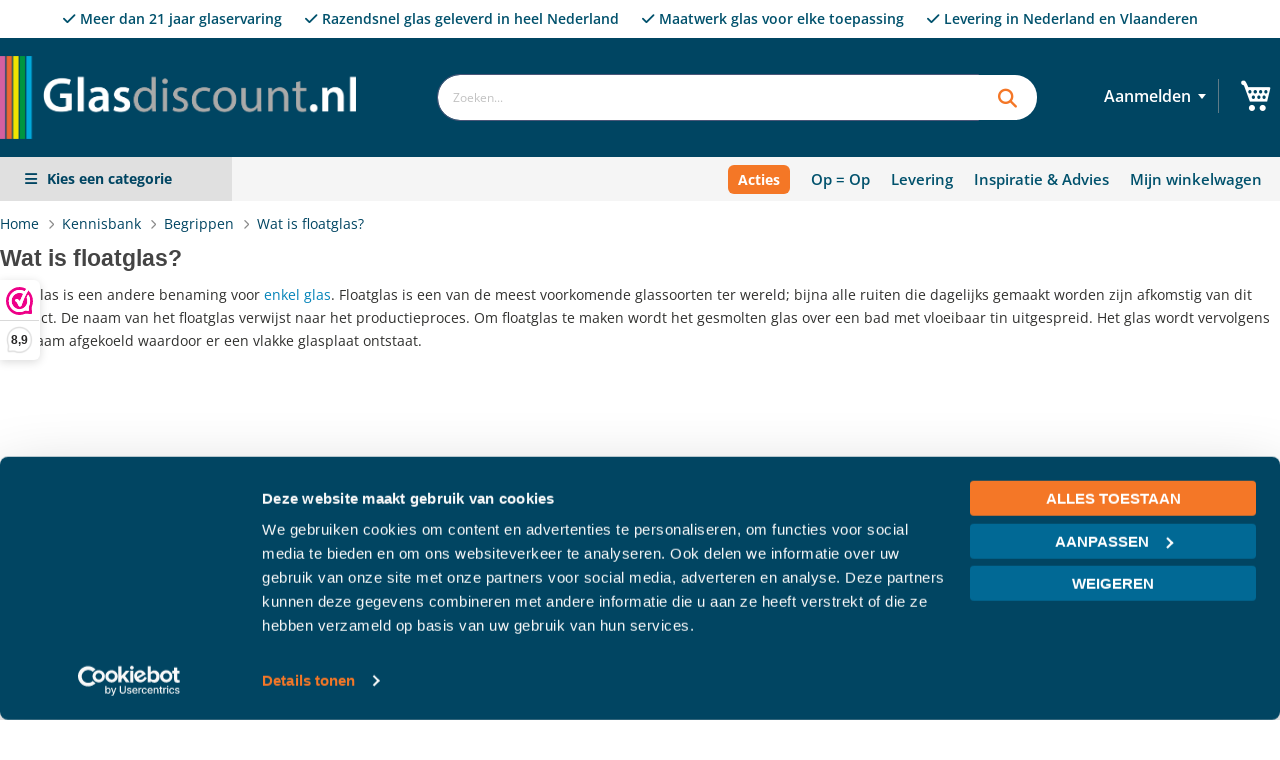

--- FILE ---
content_type: text/html; charset=UTF-8
request_url: https://www.glasdiscount.nl/kennisbank/begrippen/floatglas
body_size: 32711
content:
<!doctype html>
<html lang="nl">
    <head >
        <script>
    var LOCALE = 'nl\u002DNL';
    var BASE_URL = 'https\u003A\u002F\u002Fwww.glasdiscount.nl\u002F';
    var require = {
        'baseUrl': 'https\u003A\u002F\u002Fwww.glasdiscount.nl\u002Fstatic\u002Fversion1768896840\u002Ffrontend\u002FSm\u002Fglasdiscount\u002Fnl_NL'
    };</script>        <meta charset="utf-8"/>
<meta name="title" content="Wat is floatglas? | Glasdiscount"/>
<meta name="description" content="Floatglas is een andere benaming voor enkel glas. Floatglasi s een van de meest voorkomende glassoorten ter wereld."/>
<meta name="keywords" content="glas op maat, speciaalglas, veiligheidsglas, figuurglas, gehard glas, gelaagd glas, dubbel glas, HR++ glas, isolatieglas, enkel glas, glas bestellen, online glas kopen, glazen deuren, glazen douchedeuren, glazen binnendeuren, spiegels op maat, lichtstraten, lichtstraat, veranda schuifwanden, glazen balustrades, keukenachterwanden, kantoorwanden van glas, beloopbaar glas, glasbenodigdheden, glasaccessoires, glasgereedschap, glaszetters, glasleverancier, glasdiscount, glasprijzen, glaslevering, glasinstallatie"/>
<meta name="robots" content="INDEX,FOLLOW"/>
<meta name="viewport" content="width=device-width, initial-scale=1"/>
<meta name="format-detection" content="telephone=no"/>
<meta http-equiv="X-UA-Compatible" content="IE=edge"/>
<title>Wat is floatglas? | Glasdiscount</title>
<link  rel="stylesheet" type="text/css"  media="all" href="https://www.glasdiscount.nl/static/version1768896840/_cache/merged/2775c54d87ca02cba214addbf9f6a975.css" />
<link  rel="stylesheet" type="text/css"  media="all" href="https://www.glasdiscount.nl/static/version1768896840/frontend/Sm/glasdiscount/nl_NL/Anowave_Ec/css/ec.css" />
<link  rel="stylesheet" type="text/css"  media="screen and (min-width: 768px)" href="https://www.glasdiscount.nl/static/version1768896840/frontend/Sm/glasdiscount/nl_NL/css/styles-l.css" />
<link  rel="stylesheet" type="text/css"  media="print" href="https://www.glasdiscount.nl/static/version1768896840/frontend/Sm/glasdiscount/nl_NL/css/print.css" />
<script  type="text/javascript"  src="https://www.glasdiscount.nl/static/version1768896840/frontend/Sm/glasdiscount/nl_NL/requirejs/require.js"></script>
<script  type="text/javascript"  src="https://www.glasdiscount.nl/static/version1768896840/frontend/Sm/glasdiscount/nl_NL/mage/requirejs/mixins.js"></script>
<script  type="text/javascript"  src="https://www.glasdiscount.nl/static/version1768896840/frontend/Sm/glasdiscount/nl_NL/requirejs-config.js"></script>
<script  type="text/javascript"  src="https://www.glasdiscount.nl/static/version1768896840/frontend/Sm/glasdiscount/nl_NL/Anowave_Ec/js/ec.js"></script>
<script  type="text/javascript"  src="https://www.glasdiscount.nl/static/version1768896840/frontend/Sm/glasdiscount/nl_NL/Anowave_Ec4/js/ec4.js"></script>
<script  type="text/javascript"  src="https://www.glasdiscount.nl/static/version1768896840/frontend/Sm/glasdiscount/nl_NL/Magedelight_Megamenu/js/megamenu/megamenu.js"></script>
<script  type="text/javascript"  src="https://www.glasdiscount.nl/static/version1768896840/frontend/Sm/glasdiscount/nl_NL/Magedelight_Megamenu/js/megamenu/burgermenu.js"></script>
<script  type="text/javascript"  src="https://www.glasdiscount.nl/static/version1768896840/frontend/Sm/glasdiscount/nl_NL/RedChamps_ShareCart/js/cart-share.js"></script>
<link  rel="icon" type="image/x-icon" href="https://www.glasdiscount.nl/media/favicon/stores/1/glasdiscount_favicon.png" />
<link  rel="shortcut icon" type="image/x-icon" href="https://www.glasdiscount.nl/media/favicon/stores/1/glasdiscount_favicon.png" />
<meta name="msvalidate.01" content="0461BBCCDCD10D7D4385E49415A7359D" />

<link  rel="stylesheet" type="text/css"  media="all" href="https://www.glasdiscount.nl/gd-glasv155.css" />
<link rel="stylesheet" href="https://cdnjs.cloudflare.com/ajax/libs/font-awesome/6.4.2/css/all.min.css">

<style>.tooltiptitle {font-size:1.8em; }</style>

            <script type="text/x-magento-init">
        {
            "*": {
                "Magento_PageCache/js/form-key-provider": {
                    "isPaginationCacheEnabled":
                        0                }
            }
        }
    </script>
<style>
	.ec-gtm-cookie-directive > div { background: #ffffff; color: #000000; -webkit-border-radius: 8px; -moz-border-radius: 8px; -ms-border-radius: 8px; -o-border-radius: 8px; border-radius: 8px;  }
	.ec-gtm-cookie-directive > div > div > div a.action.accept,
    .ec-gtm-cookie-directive > div > div > div a.action.accept-all { color: #000000; }
	.ec-gtm-cookie-directive > div > div > div .ec-gtm-cookie-directive-note-toggle { color: #000000; }
    .ec-gtm-cookie-directive-segments { background: #ffffff; }
    .ec-gtm-cookie-directive-segments > div input[type="checkbox"] + label:before { border:1px solid #000000; }  
</style><script></script>

<script data-ommit="true">

	window.dataLayer = window.dataLayer || [];

		
	window.AEC = window.AEC || { version: "103.2.2"	};

		
	AEC.Const = 
	{
		TIMING_CATEGORY_ADD_TO_CART:		'Add To Cart Time',
		TIMING_CATEGORY_REMOVE_FROM_CART:	'Remove From Cart Time',
		TIMING_CATEGORY_PRODUCT_CLICK:		'Product Detail Click Time',
		TIMING_CATEGORY_CHECKOUT:			'Checkout Time',
		TIMING_CATEGORY_CHECKOUT_STEP:		'Checkout Step Time',
		TIMING_CATEGORY_PRODUCT_WISHLIST:	'Add to Wishlist Time',
		TIMING_CATEGORY_PRODUCT_COMPARE:	'Add to Compare Time'
	};

	AEC.Const.URL 					= 'https://www.glasdiscount.nl/';
	AEC.Const.VARIANT_DELIMITER 	= '-';
	AEC.Const.VARIANT_DELIMITER_ATT = ':';

		
	AEC.Const.CHECKOUT_STEP_SHIPPING 	= 1;
	AEC.Const.CHECKOUT_STEP_PAYMENT  	= 2;
	AEC.Const.CHECKOUT_STEP_ORDER  		= 3;

		
	AEC.Const.DIMENSION_SEARCH = 18;

	
	AEC.Const.COOKIE_DIRECTIVE 								= false;
	AEC.Const.COOKIE_DIRECTIVE_SEGMENT_MODE 				= true;
	AEC.Const.COOKIE_DIRECTIVE_SEGMENT_MODE_EVENTS			= ["cookieConsentGranted","cookieConsentMarketingGranted","cookieConsentPreferencesGranted","cookieConsentAnalyticsGranted","cookieConsentUserdata","cookieConsentPersonalization"];	
	AEC.Const.COOKIE_DIRECTIVE_CONSENT_GRANTED_EVENT 		= "cookieConsentGranted";
	AEC.Const.COOKIE_DIRECTIVE_CONSENT_DECLINE_EVENT 		= "cookieConsentDeclined";

		
	AEC.Const.COOKIE_DIRECTIVE_CONSENT_GRANTED = AEC.CookieConsent.getConsent("cookieConsentGranted");

		
	AEC.Const.CATALOG_CATEGORY_ADD_TO_CART_REDIRECT_EVENT = "catalogCategoryAddToCartRedirect";

		
	AEC.Message = 
	{
		confirm: 			 true,
		confirmRemoveTitle:  "Weet u het zeker?",
		confirmRemove: 		 "Weet u zeker dat u dit product wilt verwijderen uit de winkelwagen?"
	};
			
	AEC.storeName 			= "glasdiscount-NL";
	AEC.currencyCode	 	= "EUR";
	AEC.useDefaultValues 	= false;
	AEC.facebook 			= false;
	AEC.facebookInitParams 	= [];

		
	AEC.SUPER = [];

		
	AEC.CONFIGURABLE_SIMPLES = [];

	
	AEC.BUNDLE = {"bundles":[],"options":[]};

	
	AEC.localStorage = true;

		
	AEC.summary = false;

	
	AEC.reset = false;

	
	AEC.tax = 1;
	
</script>
<script data-ommit="true">

    (summary => 
    {
    	if (summary)
    	{
        	let getSummary = (event) => 
        	{
            	AEC.Request.post("https:\/\/www.glasdiscount.nl\/datalayer\/index\/cart\/",{ event:event }, (response) => 
            	{
                	dataLayer.push(response);
               	});
            };

            ['ec.cookie.remove.item.data','ec.cookie.update.item.data','ec.cookie.add.data'].forEach(event => 
            {
            	AEC.EventDispatcher.on(event, (event => 
            	{
                	return () => 
                	{
                    	setTimeout(() => { getSummary(event); }, 2000);
                    };
                })(event));
            });
    	}
    })(AEC.summary);
    
</script>
<script data-ommit="true">

    if ('undefined' !== typeof AEC && AEC.GA4)
    {
    	AEC.GA4.enabled = true;

    	    	
    	AEC.GA4.conversion_event = "purchase";

    	    	
    	AEC.GA4.currency = "EUR";

    	    	
    	AEC.GA4.quote = [];
    }
    
</script><script data-ommit="true">

		
	window.dataLayer = window.dataLayer || [];

	
		
	var dataLayerTransport = (function()
	{
		var data = [];
		
		return {
			data:[],
			push: function(data)
			{
				this.data.push(data);
				
				return this;
			},
			serialize: function()
			{
				return this.data;
			}
		}	
	})();
	
</script><script data-ommit="true">

	/* Dynamic remarketing */
	window.google_tag_params = window.google_tag_params || {};

	/* Default pagetype */
	window.google_tag_params.ecomm_pagetype = 'other';

	/* Grouped products collection */
	window.G = [];

	/**
	 * Global revenue 
	 */
	window.revenue = 0;

	/**
	 * DoubleClick
	 */
	window.DoubleClick = 
	{
		DoubleClickRevenue:	 	0,
		DoubleClickTransaction: 0,
		DoubleClickQuantity: 	0
	};
	
	
	AEC.Cookie.visitor({"visitorLoginState":"Logged out","visitorLifetimeValue":0,"visitorExistingCustomer":"Nee","visitorType":"NOT LOGGED IN","currentStore":"glasdiscount-NL"}).push(dataLayer, false);

		
	dataLayer.push({ pageType: "other"});
	
</script>

<!-- Google Tag Manager -->
<script>(function(w,d,s,l,i){w[l]=w[l]||[];w[l].push({'gtm.start':
new Date().getTime(),event:'gtm.js'});var f=d.getElementsByTagName(s)[0],
j=d.createElement(s),dl=l!='dataLayer'?'&l='+l:'';j.async=true;j.src=
'https://www.googletagmanager.com/gtm.js?id='+i+dl;f.parentNode.insertBefore(j,f);
})(window,document,'script','dataLayer','GTM-PSJXNQL');</script>
<!-- End Google Tag Manager -->
<script data-ommit="true">

    	
</script>
<script data-ommit="true">AEC.Bind.apply({"performance":false})</script>
				

    <link rel="stylesheet" href="https://www.glasdiscount.nl/static/version1768896840/frontend/Sm/market/nl_NL/css/google-fonts.css"/>
<link rel="stylesheet" href="https://www.glasdiscount.nl/static/version1768896840/frontend/Sm/market/nl_NL/css/config_default.css"/>

<!--CUSTOM CSS-->
<style>
	</style>

<script type="text/javascript">
	require([
        'jquery',
        'jquerypopper',
        'jquerybootstrap',
        'jqueryunveil',
        'yttheme',
        'domReady!'
    ], function ($, Popper) {
		        function _runLazyLoad() {
            $("img.lazyload").unveil(0, function () {
                $(this).load(function () {
                    this.classList.remove("lazyload");
                });
            });
        }

        _runLazyLoad();
        $(document).on("afterAjaxLazyLoad", function (event) {
            _runLazyLoad();
        });

		    });
</script>


<!--CUSTOM JS-->

<script type="text/javascript">
	require([
        'jquery',
        'domReady!'
    ], function ($) {
        if ($('.breadcrumbs').length == 0) {
            $('body').addClass("no-breadcrumbs");
        }
    });

</script>



<!--LISTING CONFIG-->
<style>

{
    font-family:
Open Sans;
}

@media (min-width: 1200px) {

    .container {
        width: 1280px;
        max-width: 1280px;
    }

    /*==1 COLUMN==*/

    .col1-layout .category-product.products-grid .item {
        width: 33.333333333333%;
    }

    .col1-layout .category-product.products-grid .item:nth-child(3n+1) {
        clear: both;
    }

    /*==2 COLUMNS==*/

    .col2-layout .category-product.products-grid .item {
        width: 33.333333333333%;
    }

    .col2-layout .category-product.products-grid .item:nth-child(3n+1) {
        clear: both;
    }

    /*==3 COLUMNS==*/

    .col3-layout .category-product.products-grid .item {
        width: 33.333333333333%;
    }

    .col3-layout .category-product.products-grid .item:nth-child(3n+1) {
        clear: both;
    }
}

@media (min-width: 992px) and (max-width: 1199px) {

    /*==1 COLUMN==*/

    .col1-layout .category-product.products-grid .item {
        width: 33.333333333333%;
    }

    .col1-layout .category-product.products-grid .item:nth-child(3n+1) {
        clear: both;
    }

    /*==2 COLUMNS==*/

    .col2-layout .category-product.products-grid .item {
        width: 33.333333333333%;
    }

    .col2-layout .category-product.products-grid .item:nth-child(3n+1) {
        clear: both;
    }

    /*==3 COLUMNS==*/

    .col3-layout .category-product.products-grid .item {
        width: 33.333333333333%;
    }

    .col3-layout .category-product.products-grid .item:nth-child(3n+1) {
        clear: both;
    }
}

@media (min-width: 768px) and (max-width: 991px) {

    /*==1 COLUMN==*/

    .col1-layout .category-product.products-grid .item {
        width: 33.333333333333%;
    }

    .col1-layout .category-product.products-grid .item:nth-child(3n+1) {
        clear: both;
    }

    /*==2 COLUMNS==*/

    .col2-layout .category-product.products-grid .item {
        width: 33.333333333333%;
    }

    .col2-layout .category-product.products-grid .item:nth-child(3n+1) {
        clear: both;
    }

    /*==3 COLUMNS==*/

    .col3-layout .category-product.products-grid .item {
        width: 50%;
    }

    .col3-layout .category-product.products-grid .item:nth-child(2n+1) {
        clear: both;
    }
}

@media (min-width: 481px) and (max-width: 767px) {

    /*==1 COLUMN==*/

    .col1-layout .category-product.products-grid .item {
        width: 50%;
    }

    .col1-layout .category-product.products-grid .item:nth-child(2n+1) {
        clear: both;
    }

    /*==2 COLUMNS==*/

    .col2-layout .category-product.products-grid .item {
        width: 50%;
    }

    .col2-layout .category-product.products-grid .item:nth-child(2n+1) {
        clear: both;
    }

    /*==3 COLUMNS==*/

    .col3-layout .category-product.products-grid .item {
        width: 50%;
    }

    .col3-layout .category-product.products-grid .item:nth-child(2n+1) {
        clear: both;
    }
}

@media (max-width: 480px) {

    /*==1 COLUMN==*/

    .col1-layout .category-product.products-grid .item {
        width: 50%;
    }

    .col1-layout .category-product.products-grid .item:nth-child(2n+1) {
        clear: both;
    }

    /*==2 COLUMNS==*/

    .col2-layout .category-product.products-grid .item {
        width: 50%;
    }

    .col2-layout .category-product.products-grid .item:nth-child(2n+1) {
        clear: both;
    }

    /*==3 COLUMNS==*/

    .col3-layout .category-product.products-grid .item {
        width: 50%;
    }

    .col3-layout .category-product.products-grid .item:nth-child(2n+1) {
        clear: both;
    }
}

</style>
    <script type="application/ld+json">
{
  "@context": "https://schema.org",
  "@type": "BreadcrumbList",
  "itemListElement": [
                                        {
                        "@type": "ListItem",
                        "position": 1,
                        "item": {
                          "@id": "https://www.glasdiscount.nl/",
                          "name": "Home"
                        }
                      }
                      ,                                    {
                        "@type": "ListItem",
                        "position": 2,
                        "item": {
                          "@id": "https://www.glasdiscount.nl/kennisbank",
                          "name": "Kennisbank"
                        }
                      }
                      ,                                    {
                        "@type": "ListItem",
                        "position": 3,
                        "item": {
                          "@id": "https://www.glasdiscount.nl/kennisbank/begrippen",
                          "name": "Begrippen"
                        }
                      }
                                                      ]
}

    </script>
    </head>
    <body data-container="body"
          data-mage-init='{"loaderAjax": {}, "loader": { "icon": "https://www.glasdiscount.nl/static/version1768896840/frontend/Sm/glasdiscount/nl_NL/images/loader-2.gif"}}'
        id="html-body" class="header-1-style home-1-style footer-1-style layout-full_width  cms-floatglas cms-page-view page-layout-1column">
        
<script type="text/x-magento-init">
    {
        "*": {
            "Magento_PageBuilder/js/widget-initializer": {
                "config": {"[data-content-type=\"slider\"][data-appearance=\"default\"]":{"Magento_PageBuilder\/js\/content-type\/slider\/appearance\/default\/widget":false},"[data-content-type=\"map\"]":{"Magento_PageBuilder\/js\/content-type\/map\/appearance\/default\/widget":false},"[data-content-type=\"row\"]":{"Magento_PageBuilder\/js\/content-type\/row\/appearance\/default\/widget":false},"[data-content-type=\"tabs\"]":{"Magento_PageBuilder\/js\/content-type\/tabs\/appearance\/default\/widget":false},"[data-content-type=\"slide\"]":{"Magento_PageBuilder\/js\/content-type\/slide\/appearance\/default\/widget":{"buttonSelector":".pagebuilder-slide-button","showOverlay":"hover","dataRole":"slide"}},"[data-content-type=\"banner\"]":{"Magento_PageBuilder\/js\/content-type\/banner\/appearance\/default\/widget":{"buttonSelector":".pagebuilder-banner-button","showOverlay":"hover","dataRole":"banner"}},"[data-content-type=\"buttons\"]":{"Magento_PageBuilder\/js\/content-type\/buttons\/appearance\/inline\/widget":false},"[data-content-type=\"products\"][data-appearance=\"carousel\"]":{"Magento_PageBuilder\/js\/content-type\/products\/appearance\/carousel\/widget":false}},
                "breakpoints": {"desktop":{"label":"Desktop","stage":true,"default":true,"class":"desktop-switcher","icon":"Magento_PageBuilder::css\/images\/switcher\/switcher-desktop.svg","conditions":{"min-width":"1024px"},"options":{"products":{"default":{"slidesToShow":"5"}}}},"tablet":{"conditions":{"max-width":"1024px","min-width":"768px"},"options":{"products":{"default":{"slidesToShow":"4"},"continuous":{"slidesToShow":"3"}}}},"mobile":{"label":"Mobile","stage":true,"class":"mobile-switcher","icon":"Magento_PageBuilder::css\/images\/switcher\/switcher-mobile.svg","media":"only screen and (max-width: 768px)","conditions":{"max-width":"768px","min-width":"640px"},"options":{"products":{"default":{"slidesToShow":"3"}}}},"mobile-small":{"conditions":{"max-width":"640px"},"options":{"products":{"default":{"slidesToShow":"2"},"continuous":{"slidesToShow":"1"}}}}}            }
        }
    }
</script>

<div class="cookie-status-message" id="cookie-status">
    The store will not work correctly in the case when cookies are disabled.</div>
<script type="text&#x2F;javascript">document.querySelector("#cookie-status").style.display = "none";</script>
<script type="text/x-magento-init">
    {
        "*": {
            "cookieStatus": {}
        }
    }
</script>

<script type="text/x-magento-init">
    {
        "*": {
            "mage/cookies": {
                "expires": null,
                "path": "\u002F",
                "domain": ".www.glasdiscount.nl",
                "secure": true,
                "lifetime": "86400"
            }
        }
    }
</script>
    <noscript>
        <div class="message global noscript">
            <div class="content">
                <p>
                    <strong>JavaScript lijkt te zijn uitgeschakeld in uw browser.</strong>
                    <span>
                        Voor de beste gebruikerservaring, zorg ervoor dat javascript ingeschakeld is voor uw browser.                    </span>
                </p>
            </div>
        </div>
    </noscript>

<script>
    window.cookiesConfig = window.cookiesConfig || {};
    window.cookiesConfig.secure = true;
</script><script>    require.config({
        map: {
            '*': {
                wysiwygAdapter: 'mage/adminhtml/wysiwyg/tiny_mce/tinymceAdapter'
            }
        }
    });</script><script>    require.config({
        paths: {
            googleMaps: 'https\u003A\u002F\u002Fmaps.googleapis.com\u002Fmaps\u002Fapi\u002Fjs\u003Fv\u003D3\u0026key\u003D'
        },
        config: {
            'Magento_PageBuilder/js/utils/map': {
                style: '',
            },
            'Magento_PageBuilder/js/content-type/map/preview': {
                apiKey: '',
                apiKeyErrorMessage: 'You\u0020must\u0020provide\u0020a\u0020valid\u0020\u003Ca\u0020href\u003D\u0027https\u003A\u002F\u002Fwww.glasdiscount.nl\u002Fadminhtml\u002Fsystem_config\u002Fedit\u002Fsection\u002Fcms\u002F\u0023cms_pagebuilder\u0027\u0020target\u003D\u0027_blank\u0027\u003EGoogle\u0020Maps\u0020API\u0020key\u003C\u002Fa\u003E\u0020to\u0020use\u0020a\u0020map.'
            },
            'Magento_PageBuilder/js/form/element/map': {
                apiKey: '',
                apiKeyErrorMessage: 'You\u0020must\u0020provide\u0020a\u0020valid\u0020\u003Ca\u0020href\u003D\u0027https\u003A\u002F\u002Fwww.glasdiscount.nl\u002Fadminhtml\u002Fsystem_config\u002Fedit\u002Fsection\u002Fcms\u002F\u0023cms_pagebuilder\u0027\u0020target\u003D\u0027_blank\u0027\u003EGoogle\u0020Maps\u0020API\u0020key\u003C\u002Fa\u003E\u0020to\u0020use\u0020a\u0020map.'
            },
        }
    });</script><script>
    require.config({
        shim: {
            'Magento_PageBuilder/js/utils/map': {
                deps: ['googleMaps']
            }
        }
    });</script><!-- Google Tag Manager (noscript) -->
<noscript><iframe src="https://www.googletagmanager.com/ns.html?id=GTM-PSJXNQL"
height="0" width="0" style="display:none;visibility:hidden"></iframe></noscript>
<!-- End Google Tag Manager (noscript) -->    <script nonce="NnV5bHhuaHVnczl5aTRhNW1mcGx6MnBzeTg4d2pjZWc=">
        require([
                'jquery',
                'Mirasvit_SearchAutocomplete/js/autocomplete',
                'Mirasvit_SearchAutocomplete/js/typeahead'
            ], function ($, autocomplete, typeahead) {
                const selector = 'input#search, input#mobile_search, .minisearch input[type="text"]';

                $(document).ready(function () {
                    $('#search_mini_form').prop("minSearchLength", 10000);

                    const $input = $(selector);

                    $input.each(function (index, searchInput) {
                                                new autocomplete($(searchInput)).init({"query":"","priceFormat":{"pattern":"\u20ac\u00a0%s","precision":2,"requiredPrecision":2,"decimalSymbol":",","groupSymbol":".","groupLength":3,"integerRequired":false},"minSearchLength":3,"url":"https:\/\/www.glasdiscount.nl\/searchautocomplete\/ajax\/suggest\/","storeId":"1","delay":0,"isAjaxCartButton":false,"isShowCartButton":false,"isShowImage":true,"isShowPrice":true,"isShowSku":false,"isShowRating":false,"isShowDescription":true,"isShowStockStatus":false,"layout":"1column","popularTitle":"Populaire suggesties","popularSearches":[],"isTypeaheadEnabled":false,"typeaheadUrl":"https:\/\/www.glasdiscount.nl\/searchautocomplete\/ajax\/typeahead\/","minSuggestLength":2,"currency":"EUR","limit":43,"customerGroupId":0,"filterPosition":"disable"});
                    });
                });
            }
        );
    </script>

    <script id="searchAutocompletePlaceholder" type="text/x-custom-template">
    <div class="mst-searchautocomplete__autocomplete">
        <div class="mst-searchautocomplete__spinner">
            <div class="spinner-item spinner-item-1"></div>
            <div class="spinner-item spinner-item-2"></div>
            <div class="spinner-item spinner-item-3"></div>
            <div class="spinner-item spinner-item-4"></div>
        </div>

        <div class="mst-searchautocomplete__close">&times;</div>
    </div>
</script>

<script id="searchAutocompleteWrapper" type="text/x-custom-template">
    <div class="mst-searchautocomplete__wrapper">
        <div class="mst-searchautocomplete__results" data-bind="{
            visible: result().noResults == false,
            css: {
                __all: result().urlAll && result().totalItems > 0
            }
        }">
            <div data-bind="foreach: { data: result().indexes, as: 'index' }">
                <div data-bind="visible: index.totalItems, attr: {class: 'mst-searchautocomplete__index ' + index.identifier}">
                    <div class="mst-searchautocomplete__index-title">
                        <span data-bind="text: index.title"></span>
                        <span data-bind="visible: index.isShowTotals">
                            (<span data-bind="text: index.totalItems"></span>)
                        </span>
                    </div>

                    <div class="mst-searchautocomplete__empty-result" data-bind="visible: index.isMisspell == true">
                        <span data-bind="text: index.textMisspell"></span>
                        <span data-bind="text: index.textCorrected"></span>
                    </div>

                    <ul data-bind="foreach: { data: index.items, as: 'item' }">
                        <li data-bind="
                            template: { name: index.identifier, data: item },
                            attr: {class: 'mst-searchautocomplete__item ' + index.identifier},
                            event: { mouseover: $parents[1].onMouseOver, mouseout: $parents[1].onMouseOut, mousedown: $parents[1].onClick },
                            css: {_active: $data.isActive}">
                        </li>
                    </ul>
                </div>
            </div>

            <div class="mst-searchautocomplete__show-all" data-bind="visible: result().urlAll && result().totalItems > 0">
                <a data-bind="attr: { href: result().urlAll }">
                    <span data-bind="text: result().textAll"></span>
                </a>
            </div>
        </div>

        <div class="mst-searchautocomplete__empty-result" data-bind="visible: result().noResults == true && !loading()">
            <span data-bind="text: result().textEmpty"></span>
        </div>
    </div>
</script>

<script id="popular" type="text/x-custom-template">
    <a class="title" data-bind="text: query"></a>
</script>

<script id="magento_search_query" type="text/x-custom-template">
    <a class="title" data-bind="text: query_text, attr: {href: url}, highlight"></a> <span class="num_results" data-bind="text: num_results"></span>
</script>

<script id="magento_catalog_product" type="text/x-custom-template">
    <!-- ko if: (imageUrl && $parents[2].config.isShowImage) -->
    <a rel="noreferrer" data-bind="attr: {href: url}">
        <div class="mst-product-image-wrapper"><img data-bind="attr: {src: imageUrl}"/></div>
    </a>
    <!-- /ko -->

    <div class="meta">
        <div class="title">
            <a rel="noreferrer" data-bind="html: name, attr: {href: url}, highlight"></a>

            <!-- ko if: (sku && $parents[2].config.isShowSku) -->
            <span class="sku" data-bind="text: sku, highlight"></span>
            <!-- /ko -->
        </div>

        <!-- ko if: (description && $parents[2].config.isShowDescription) -->
        <div class="description" data-bind="text: description, highlight"></div>
        <!-- /ko -->

        <!-- ko if: (rating && $parents[2].config.isShowRating) -->
        <div>
            <div class="rating-summary">
                <div class="rating-result">
                    <span data-bind="style: { width: rating + '%' }"></span>
                </div>
            </div>
        </div>
        <!-- /ko -->

        <!-- ko if: (stockStatus && $parents[2].config.isShowStockStatus) -->
        <span class="stock_status" data-bind="text: stockStatus, processStockStatus"></span>
        <!-- /ko -->

        <!-- ko if: (addToCartUrl && $parents[2].config.isShowCartButton) -->
        <div class="to-cart">
            <a class="action primary mst__add_to_cart" data-bind="attr: { _href: addToCartUrl }">
                <span>In winkelwagen</span>
            </a>
        </div>
        <!-- /ko -->
    </div>

    <!-- ko if: (price && $parents[2].config.isShowPrice) -->
    <div class="store">
        <div data-bind="html: price" class="price"></div>
    </div>
    <!-- /ko -->
</script>

<script id="magento_catalog_categoryproduct" type="text/x-custom-template">
    <a class="title" data-bind="text: name, attr: {href: url}, highlight"></a>
</script>

<script id="magento_catalog_category" type="text/x-custom-template">
    <a class="title" data-bind="html: name, attr: {href: url}, highlight"></a>
</script>

<script id="magento_cms_page" type="text/x-custom-template">
    <a class="title" data-bind="text: name, attr: {href: url}, highlight"></a>
</script>

<script id="magento_catalog_attribute" type="text/x-custom-template">
    <a class="title" data-bind="text: name, attr: {href: url}, highlight"></a>
</script>

<script id="magento_catalog_attribute_2" type="text/x-custom-template">
    <a class="title" data-bind="text: name, attr: {href: url}, highlight"></a>
</script>

<script id="magento_catalog_attribute_3" type="text/x-custom-template">
    <a class="title" data-bind="text: name, attr: {href: url}, highlight"></a>
</script>

<script id="magento_catalog_attribute_4" type="text/x-custom-template">
    <a class="title" data-bind="text: name, attr: {href: url}, highlight"></a>
</script>

<script id="magento_catalog_attribute_5" type="text/x-custom-template">
    <a class="title" data-bind="text: name, attr: {href: url}, highlight"></a>
</script>

<script id="mirasvit_kb_article" type="text/x-custom-template">
    <a class="title" data-bind="text: name, attr: {href: url}, highlight"></a>
</script>

<script id="external_wordpress_post" type="text/x-custom-template">
    <a class="title" data-bind="text: name, attr: {href: url}, highlight"></a>
</script>

<script id="amasty_blog_post" type="text/x-custom-template">
    <a class="title" data-bind="text: name, attr: {href: url}, highlight"></a>
</script>

<script id="amasty_faq_question" type="text/x-custom-template">
    <a class="title" data-bind="text: name, attr: {href: url}, highlight"></a>
</script>

<script id="magefan_blog_post" type="text/x-custom-template">
    <a class="title" data-bind="text: name, attr: {href: url}, highlight"></a>
</script>

<script id="mageplaza_blog_post" type="text/x-custom-template">
    <a class="title" data-bind="text: name, attr: {href: url}, highlight"></a>
</script>

<script id="aheadworks_blog_post" type="text/x-custom-template">
    <a class="title" data-bind="text: name, attr: {href: url}, highlight"></a>
</script>

<script id="mirasvit_blog_post" type="text/x-custom-template">
    <a class="title" data-bind="text: name, attr: {href: url}, highlight"></a>
</script>

<script id="mirasvit_gry_registry" type="text/x-custom-template">
    <a class="title" data-bind="text: title, attr: {href: url}, highlight"></a>
    <p data-bind="text: name, highlight"></p>
</script>

<script id="ves_blog_post" type="text/x-custom-template">
    <a class="title" data-bind="text: name, attr: {href: url}, highlight"></a>
</script>

<script id="fishpig_glossary_word" type="text/x-custom-template">
    <a class="title" data-bind="text: name, attr: {href: url}, highlight"></a>
</script>

<script id="blackbird_contentmanager_content" type="text/x-custom-template">
    <a class="title" data-bind="text: name, attr: {href: url}, highlight"></a>
</script>

<script id="mirasvit_brand_page" type="text/x-custom-template">
    <a class="title" data-bind="text: name, attr: {href: url}, highlight"></a>
</script>

<div class="page-wrapper">	<div class="header-usps">
		<div class="container">
			<center>
<ul>
<li>Meer dan 21 jaar glaservaring</li>
<li>Razendsnel glas geleverd in heel Nederland</li>
<li>Maatwerk glas voor elke toepassing</li>
<li>Levering in Nederland en Vlaanderen</li>
</ul>
</center>
		</div>
	</div>
<div class="header-container header-style-1">
  	<div class="header-top">
	<div class="header-middle">
		<div class="container">
			<div class="row">
				<div class="col-lg-4 logo-header">
					<div class="logo-wrapper">
	<div class="logo-content">
		<strong class="logo">
			<a class="logo" href="https://www.glasdiscount.nl/" title="Glasdiscount, de online glasspecialist van nederland">
				<picture><source srcset="https://www.glasdiscount.nl/media/bss/webp/media/logo/stores/1/Glasdiscount_fc_wit.webp"
                     alt="Glasdiscount, de online glasspecialist van nederland"
					width="356"					height="80"                / type="image/webp"><img src="https://www.glasdiscount.nl/media/logo/stores/1/Glasdiscount_fc_wit.png"
                     alt="Glasdiscount, de online glasspecialist van nederland"
					width="356"					height="80"                / bss-converted></picture>

			</a>
		</strong>
	</div>
</div>

				</div>
				
				<div class="col-lg-8 header-middle-right">
					<div class="middle-right-content">
						<div class="searchbox-header">
							<div class="search-wrapper">
<div id="sm_searchbox1132206971769007059" class="sm-searchbox">
		

    <div class="sm-searchbox-content">
			<form class="form minisearch" id="searchbox_mini_form" action="https://www.glasdiscount.nl/catalogsearch/result/" method="get">
				<div class="field searchbox">
					<div class="control">
						<input id="searchbox"
                               data-mage-init='{"quickSearch":{
									"formSelector":"#searchbox_mini_form",
									"url":"https://www.glasdiscount.nl/search/ajax/suggest/",
									"destinationSelector":"#searchbox_autocomplete"}
							   }'
                               type="text"
                               name="q"
                               placeholder="Zoeken..."
                               class="input-text input-searchbox"
                               maxlength="128"
                               role="combobox"
                               aria-haspopup="false"
                               aria-expanded="true"
                               aria-autocomplete="both"
                               autocomplete="off"/>
						
												
					</div>
				</div>
				<div class="actions">
					<button type="submit" title="Zoek" class="btn-searchbox action search">
						<span><i class="fas fa-search"></i></span>
					</button>
				</div>
			</form>
		</div>

	

		</div>


<script type="text/javascript">
	require([
        'jquery'
    ], function ($) {
        var searchbox = $('#sm_searchbox1132206971769007059');
        var firt_load = 5;

        clickMore($('.sm-searchbox-more', searchbox));
        function clickMore(more) {
            more.click(function () {
                var that = $(this);
                var sb_ajaxurl = that.attr('data-ajaxmore');
                var count = that.attr('data-count');
                count = parseInt(count);
                if (firt_load >= count) {
                    count = count + parseInt(firt_load);
                }
                $.ajax({
                    type: 'POST',
                    url: sb_ajaxurl,
                    data: {
                        is_ajax: 1,
                        count_term: count
                    },
                    success: function (data) {
                        $('.sm-searchbox-keyword', searchbox).html(data.htm);
                        clickMore($('a.sm-searchbox-more', searchbox));
                        $('a.sm-searchbox-more', searchbox).attr({
                            'data-count': count + parseInt(firt_load)
                        });
                    },
                    dataType: 'json'
                });
            });
        }

    });
</script></div>						</div>
						<div class="accountinfo">
						<a href="/customer/account/login"><i class="fas fa-user"></i></a>
							<div class="customer-action">
						
									
						<div class="myaccount">Aanmelden</div>
						 <div class="dropdown-user">
						 <div class="user-chevron"></div>
						 <div class="user-items">
						 <div class="toplinks-wrapper"><ul class="header links"><li class="myaccount-link">
	<a href="https://www.glasdiscount.nl/customer/account/" title="Mijn account">Mijn account</a>
</li><li class="checkout-link">
	<a href="https://www.glasdiscount.nl/checkout/" title="Afrekenen">Afrekenen</a>
</li><li class="link authorization-link" data-label="of">
    <a href="https://www.glasdiscount.nl/customer/account/login/"        >Inloggen</a>
</li>
</ul></div>						 <span>Account bekijken</span>
						 <li><a href="/customer/account/create">Een account registreren</a></li>
						 <span>Sneller bestellen</span>
									</div>
                                </div>
								</div>
                                </div>
						

							<div class="minicart-header">
								<div class="cart-wrapper">
<div data-block="minicart" class="minicart-wrapper">
    <a class="action showcart" href="https://www.glasdiscount.nl/checkout/cart/"
       data-bind="scope: 'minicart_content'">
       
        <span class="counter qty empty"
              data-bind="css: { empty: !!getCartParam('summary_count') == false }, blockLoader: isLoading">
            <span class="counter-number"><!-- ko text: getCartParam('summary_count') --><!-- /ko --></span>			
        </span>
    </a>
	        <div class="block block-minicart empty"
             data-role="dropdownDialog"
             data-mage-init='{"dropdownDialog":{
                "appendTo":"[data-block=minicart]",
                "triggerTarget":".showcart",
                "timeout": "2000",
                "closeOnMouseLeave": false,
                "closeOnEscape": true,
                "triggerClass":"active",
                "parentClass":"active",
                "buttons":[]}}'>
            <div id="minicart-content-wrapper" data-bind="scope: 'minicart_content'">
                <!-- ko template: getTemplate() --><!-- /ko -->
            </div>
			        </div>
	    <script>
        window.checkout = {"shoppingCartUrl":"https:\/\/www.glasdiscount.nl\/checkout\/cart\/","checkoutUrl":"https:\/\/www.glasdiscount.nl\/checkout\/","updateItemQtyUrl":"https:\/\/www.glasdiscount.nl\/checkout\/sidebar\/updateItemQty\/","removeItemUrl":"https:\/\/www.glasdiscount.nl\/checkout\/sidebar\/removeItem\/","imageTemplate":"Magento_Catalog\/product\/image_with_borders","baseUrl":"https:\/\/www.glasdiscount.nl\/","minicartMaxItemsVisible":3,"websiteId":"1","maxItemsToDisplay":10,"storeId":"1","storeGroupId":"1","agreementIds":["1"],"customerLoginUrl":"https:\/\/www.glasdiscount.nl\/customer\/account\/login\/","isRedirectRequired":false,"autocomplete":"off","captcha":{"user_login":{"isCaseSensitive":false,"imageHeight":50,"imageSrc":"","refreshUrl":"https:\/\/www.glasdiscount.nl\/captcha\/refresh\/","isRequired":false,"timestamp":1769007059}}};
    </script>
    <script type="text/x-magento-init">
    {
        "[data-block='minicart']": {
            "Magento_Ui/js/core/app": {"components":{"minicart_content":{"children":{"subtotal.container":{"children":{"subtotal":{"children":{"subtotal.totals":{"config":{"display_cart_subtotal_incl_tax":0,"display_cart_subtotal_excl_tax":0,"template":"Magento_Tax\/checkout\/minicart\/subtotal\/totals"},"children":{"subtotal.totals.msrp":{"component":"Magento_Msrp\/js\/view\/checkout\/minicart\/subtotal\/totals","config":{"displayArea":"minicart-subtotal-hidden","template":"Magento_Msrp\/checkout\/minicart\/subtotal\/totals"}}},"component":"Magento_Tax\/js\/view\/checkout\/minicart\/subtotal\/totals"}},"component":"uiComponent","config":{"template":"Magento_Checkout\/minicart\/subtotal"}}},"component":"uiComponent","config":{"displayArea":"subtotalContainer"}},"item.renderer":{"component":"Magento_Checkout\/js\/view\/cart-item-renderer","config":{"displayArea":"defaultRenderer","template":"Magento_Checkout\/minicart\/item\/default"},"children":{"item.image":{"component":"Magento_Catalog\/js\/view\/image","config":{"template":"Magento_Catalog\/product\/image","displayArea":"itemImage"}},"checkout.cart.item.price.sidebar":{"component":"uiComponent","config":{"template":"Magento_Checkout\/minicart\/item\/price","displayArea":"priceSidebar"}}}},"extra_info":{"component":"uiComponent","config":{"displayArea":"extraInfo"}},"promotion":{"component":"uiComponent","config":{"displayArea":"promotion"}}},"config":{"itemRenderer":{"default":"defaultRenderer","simple":"defaultRenderer","virtual":"defaultRenderer"},"template":"Magento_Checkout\/minicart\/content"},"component":"Magento_Checkout\/js\/view\/minicart"}},"types":[]}        },
        "*": {
            "Magento_Ui/js/block-loader": "https://www.glasdiscount.nl/static/version1768896840/frontend/Sm/glasdiscount/nl_NL/images/loader-1.gif"
        }
    }
    </script>
</div>


</div>							</div>
						</div>
					</div>
				</div>
			</div>
		</div>
	</div>
	
	<div class="header-bottom">
		<div class="container">
			<div class="row">
				<div class="col-lg-3 col-md-3 sidebar-megamenu">
					<div class="megamenu-content-sidebar">
						<div class="btn-megamenu">
							<a href="javascript:void(0)" title="Kies een categorie">Kies een categorie</a>
						</div>
						
						<div class="menu-ver-content">
							<div class="section-item-content" id="shortcode_menu_326449">
    <div class="menu-container shortcodemenu">
        <div class="menu vertical-left ">
            <ul>
                <li class="menu-dropdown-icon dropdown category-item nav-1308 "> <a href="https://www.glasdiscount.nl/spoedglas"> <span class="megaitemicons"></span> Spoedglas </a> <ul class="animated fadeIn column1"> <div class="row_item_list"> <ul class="row_items"> <li class="megaStaticBlock"> <ul> <li> <style> .gd-spoedglas { font-size:14px; line-height:1.6; max-height:500px; } .gd-spoedglas-title { color:#114c6c; font-weight:800; font-size:20px; margin:0 0 .5rem; } .gd-spoedglas-rule { border:0; border-top:1px solid #f47727; margin:.4rem 0 .8rem; } .gd-spoedglas-note { margin:0 0 1.2rem; color:#23485f; } /* Hover/Focus + transition voor de inline knop */ .gd-spoedglas a.gd-spoedglas-btn { transition: transform .25s ease, box-shadow .25s ease, background-color .25s ease, border-color .25s ease !important; will-change: transform; } .gd-spoedglas a.gd-spoedglas-btn:hover, .gd-spoedglas a.gd-spoedglas-btn:focus { transform: scale(1.08) !important; background:#e36c00 !important; border-color:#e36c00 !important; color:#fff !important; text-decoration:none !important; box-shadow:0 6px 14px rgba(0,0,0,.25), 0 0 8px rgba(244,119,39,.6) !important; } </style> <div class="gd-spoedglas"> <div class="gd-spoedglas-title">Spoedglas bestellen</div> <hr class="gd-spoedglas-rule"> <p class="gd-spoedglas-note"> Voor <strong>09:00 uur</strong> besteld = <strong>volgende werkdag ophalen</strong>. </p> <!-- Basisstijl inline = wint altijd; hover/zoom via CSS hierboven --> <a href="https://www.glasdiscount.nl/spoedglas" class="gd-spoedglas-btn" style="display:inline-block;background:#f47727;border:2px solid #f47727; border-radius:6px;padding:12px 28px;font-weight:800;font-size:16px; line-height:1.4;color:#fff !important;text-decoration:none !important; box-shadow:0 3px 6px rgba(0,0,0,.2);"> Bekijk nu </a> </div> </li> </ul>
</li> </ul> </div> </ul> </li><li class="menu-dropdown-icon dropdown category-item nav-1309 "> <a href="https://www.glasdiscount.nl/enkel-glas"> <span class="megaitemicons"></span> Enkel glas </a> <ul class="animated fadeIn column1"> <div class="row_item_list"> <ul class="row_items"> <li class="megaStaticBlock"> <ul> <li> <div class="row"> <div class="mega-menu-col col-md-12 col-lg-4"> <div style="color: #004561; font-size: 1.5em; font-weight: bold; border-bottom: 1px solid #f47726; margin-bottom: 1em;">Standaard</div> <ul> <li><strong><a title="Enkel glas Standaard" href="https://www.glasdiscount.nl/enkel-glas/blank-enkel-glas">Enkel Glas Standaard</a></strong></li> </ul> <ul> <li><strong><a title="Enkel Glas Extra Helder (Diamant)" href="https://www.glasdiscount.nl/extra-blank-floatglas-optiwhite">Enkel Glas Extra Helder (Diamant)</a></strong> </li></ul>  <ul> <li><strong><a title="Enkel Glas Figuur" href="https://www.glasdiscount.nl/figuurglas">Enkel Glas Figuur</a></strong></li> </ul> <ul> <li><strong><a title="Enkel Glas Gekleurd&lt;" href="https://www.glasdiscount.nl/enkel-glas/gekleurd-glas">Enkel Glas Gekleurd</a></strong></li> </ul> <ul> <li><strong><a title="Enkel Draadglas" href="https://www.glasdiscount.nl/draadglas">Enkel draadglas</a></strong></li> </ul> <ul> <li><strong><a title="Satijn/Melkglas/Etsglas/Satijnglas" href="https://www.glasdiscount.nl/enkel-glas/matglas-melkglas-etsglas-satijnglas">Satijn/Melkglas/Etsglas/Satijnglas</a></strong></li> </ul> </div> <div class="mega-menu-col col-md-12 col-lg-4"> <div style="color: #004561; font-size: 1.5em; font-weight: bold; border-bottom: 1px solid #f47726; margin-bottom: 1em;">Gelaagd veiligheidsglas</div> <ul> <li><strong><a title="Enkel Glas Gelaagd" href="https://www.glasdiscount.nl/enkel-glas/gelaagd-veiligheidsglas">Enkel Glas Gelaagd</a></strong></li> <li><a title="Enkel Glas Gelaagd" href="https://www.glasdiscount.nl/blank-gelaagd-veiligheidsglas">Enkel glas gelaagd</a></li> <li><a title="Enkel glas geluidswerend gelaagd" href="https://www.glasdiscount.nl/blank-gelaagd-veiligheidsglas-geluidswerend">Enkel glas geluidswerend gelaagd</a></li> <li><a title="Enkel glas gelaagd matte folie" href="https://www.glasdiscount.nl/blank-gelaagd-veiligheidsglas-matte-folie">Enkel glas gelaagd matte folie</a></li> <li><a title="Enkel glas gelaagd gekleurd veiligheidsglas" href="https://www.glasdiscount.nl/enkel-glas-gelaagd-gekleurde-folie">Enkel glas gelaagd gekleurd veiligheidsglas</a></li> </ul> <div style="color: #004561; font-size: 1.5em; font-weight: bold; border-bottom: 1px solid #f47726; margin-bottom: 1em;">Gehard veiligheidsglas</div> <ul> <li><strong><a title="Enkel Glas Gehard" href="https://www.glasdiscount.nl/enkel-glas/gehard-veiligheidsglas">Enkel gehard veiligheidsglas</a></strong></li> </ul> <ul> <li><strong><a title="Enkel Glas Gehard Gelaagd" href="https://www.glasdiscount.nl/enkel-glas-gehard-gelaagd-veiligheidsglas">Enkel Glas Gehard Gelaagd</a></strong></li> </ul> <ul> <li><strong><a title="Tafelblad van glas" href="https://www.glasdiscount.nl/speciaal-glas/tafelbladen">Tafelblad van glas</a></strong></li> </ul> </div> <div class="mega-menu-col col-md-12 col-lg-4"> <div style="color: #004561; font-size: 1.5em; font-weight: bold; border-bottom: 1px solid #f47726; margin-bottom: 1em;">Overig glas</div> <ul> <li><strong><a title="Beloopbaar glas" href="https://www.glasdiscount.nl/beloopbaar-glas">Beloopbaar glas</a></strong></li> </ul> <ul> <li><strong><a title="Enkel glas gehard/gelaagd met sparing voor kattenluik" href="https://www.glasdiscount.nl/enkel-glas-gehard-gelaagd-met-sparing-voor-kattenluik">Enkel glas gehard/gelaagd met sparing voor kattenluik</a></strong></li> </ul> <ul> <li><strong><a title="Enkel Glas Brandwerend" href="https://www.glasdiscount.nl/enkel-glas/brandwerend-glas">Enkel Glas Brandwerend</a></strong></li> </ul> <ul> <li><strong><a title="Enkel Glas Voorzetramen" href="https://www.glasdiscount.nl/enkel-glas/voorzetramen-aluminium">Enkel Glas Voorzetramen</a></strong></li> </ul> <ul> <ul> <li><strong><a title="Enkel Glas Glas-In-Lood" href="https://www.glasdiscount.nl/enkel-glas-glas-in-lood">Enkel Glas Glas-In-Lood</a></strong></li> </ul> <ul> <li><strong><a title="Enkel Glas Overig" href="https://www.glasdiscount.nl/enkel-glas">Enkel Glas Overig</a></strong></li> </ul> <ul> <li><strong><a title="Glasbewerkingen" href="https://www.glasdiscount.nl/enkel-glas/glasbewerkingen">Glasbewerkingen</a></strong></li> </ul> <ul> <li><strong><a title="Samples enkel glas gehard gelaagd" href="https://www.glasdiscount.nl/enkel-glas/gehard-gelaagd-veilgheidsglas/enkel-glas-gehard-gelaagd-samples">Samples enkel glas gehard gelaagd</a></strong></li> </ul> </ul></div> </div> </li> </ul>
</li> </ul> </div> </ul> </li><li class="menu-dropdown-icon dropdown category-item nav-1310 "> <a href="https://www.glasdiscount.nl/isolatieglas"> <span class="megaitemicons"></span> Dubbel glas </a> <ul class="animated fadeIn column1"> <div class="row_item_list"> <ul class="row_items"> <li class="megaStaticBlock"> <ul> <li> <div class="row"> <div class="mega-menu-col col-md-12 col-lg-4"> <div style="color: #004561; font-size: 1.5em; font-weight: bold; border-bottom: 1px solid #f47726; margin-bottom: 1em;">HR++</div> <ul> <li><strong><a title="Dubbel Glas HR++ (tot 1.1 Ug)" href="https://www.glasdiscount.nl/isolatieglas/hr-isolatieglas">Dubbel Glas HR++ (tot 1.1 Ug)</a></strong></li> <li><a title="Dubbel Glas HR++" href="https://www.glasdiscount.nl/dubbel-glas-hr">Dubbel Glas HR++</a></li> <li><a title="Dubbel Glas Mat HR++" href="https://www.glasdiscount.nl/dubbel-glas-mat-hr">Dubbel Glas Mat HR++</a></li> <li><a title="Dubbel Glas HR++ Gelaagd Binnen" href="https://www.glasdiscount.nl/hr-dubbel-glas-gelaagd-1-zijdig-binnen">Dubbel Glas HR++ Gelaagd Binnen</a></li> <li><a title="Dubbel Glas HR++ Gelaagd Buiten" href="https://www.glasdiscount.nl/hr-dubbel-glas-gelaagd-1-zijdig-buiten">Dubbel Glas HR++ Gelaagd Buiten</a></li> <li><a title="Dubbel Glas HR++ Gelaagd Binnen + Buiten" href="https://www.glasdiscount.nl/hr-dubbel-glas-gelaagd-2-zijdig-binnen-buiten">Dubbel Glas HR++ Gelaagd Binnen + Buiten</a></li> <li><a title="Dubbel Glas HR++ Gelaagd Mat" href="https://www.glasdiscount.nl/hr-dubbel-glas-met-matte-folie-buiten">Dubbel Glas HR++ Gelaagd Mat</a></li> <li><a title="Dubbel Glas HR++ Figuur" href="https://www.glasdiscount.nl/hr-figuurglas">Dubbel glas HR++ Figuur</a></li> <li><a title="Dubbel Glas HR++ Geluidswerend" href="https://www.glasdiscount.nl/geluidswerend-isolatieglas">Dubbel Glas HR++ Geluidswerend</a></li> </ul> <ul> <li><strong><a title="Dubbel Glas ZHR++ Zonwerend" href="https://www.glasdiscount.nl/isolatieglas/zhr-zonwerend-dubbel-glas-isolatieglas">Dubbel Glas ZHR++ Zonwerend</a></strong></li> <li><a title="Dubbel Glas ZHR++ Zonwerend" href="https://www.glasdiscount.nl/zhr-zonwerend-isolatieglas">Dubbel Glas ZHR++ Zonwerend</a></li> <li><a title="Dubbel Glas ZHR++ Zonwerend Gelaagd&lt;" href="https://www.glasdiscount.nl/zhr-dubbel-glas-gelaagd">Dubbel Glas ZHR++ Zonwerend Gelaagd</a></li> </ul> <ul> <li><strong><a title="Dubbel glas HR++ Gehard" href="https://www.glasdiscount.nl/hr-dubbel-glas-gehard">Dubbel glas HR++ Gehard</a></strong></li> </ul> </div> <div class="mega-menu-col col-md-12 col-lg-4"> <div style="color: #004561; font-size: 1.5em; font-weight: bold; border-bottom: 1px solid #f47726; margin-bottom: 1em;">HR++ Premium</div> <ul> <li><strong><a title="Dubbel Glas HR++ Premium (tot 1.0 Ug)" href="https://www.glasdiscount.nl/isolatieglas/dubbel-glas-premium">Dubbel glas HR++ Premium (tot 1.0 Ug)</a></strong></li> <li><a title="Dubbel Glas HR++ Premium" href="https://www.glasdiscount.nl/dubbel-glas-hr-premium">Dubbel Glas HR++ Premium</a></li> <li><a title="Dubbel glas mat HR++ Premium" href="https://www.glasdiscount.nl/dubbel-glas-mat-hr-premium">Dubbel glas mat HR++ Premium</a></li> <li><a title="Dubbel Glas HR++ Premium gelaagd binnen" href="https://www.glasdiscount.nl/dubbel-glas-hr-premium-gelaagd-binnen">Dubbel Glas HR++ Premium gelaagd binnen</a></li> <li><a title="Dubbel Glas HR++ Premium gelaagd buiten" href="https://www.glasdiscount.nl/dubbel-glas-hr-premium-gelaagd-buiten">Dubbel Glas HR++ Premium gelaagd buiten</a></li> <li><a title="Dubbel Glas HR++ Premium gelaagd binnen+buiten" href="https://www.glasdiscount.nl/dubbel-glas-hr-premium-gelaagd-binnen-en-buiten">Dubbel Glas HR++ Premium gelaagd binnen+buiten</a></li> </ul> <ul> <li><strong><a title="Driedubbel Glas HR+++ (tot 0.7 Ug)" href="https://www.glasdiscount.nl/isolatieglas/driedubbel-glas">Driedubbel Glas HR+++ (tot 0.7 Ug)</a></strong></li> <li><a title="Driedubbel Glas HR+++" href="https://www.glasdiscount.nl/driedubbel-isolatieglas-hr">Driedubbel Glas HR+++</a></li> <li><a title="Driedubbel glas HR+++ mat" href="https://www.glasdiscount.nl/driedubbel-glas-mat-hr">Driedubbel glas HR+++ mat</a></li> <li><a title="Driedubbel Glas HR+++ Zonwerend" href="https://www.glasdiscount.nl/zonwerend-driedubbel-isolatieglas-zhr">Driedubbel Glas HR+++ Zonwerend</a></li> </ul> <ul> <li><strong><a title="Vacu&uuml;mglas (tot 0.4 Ug)" href="https://www.glasdiscount.nl/vacuumglas">Vacu&uuml;mglas (tot 0.4 Ug)</a></strong></li> </ul> </div> <div class="mega-menu-col col-md-12 col-lg-4"> <div style="color: #004561; font-size: 1.5em; font-weight: bold; border-bottom: 1px solid #f47726; margin-bottom: 1em;">Overig</div> <ul> <li><strong><a title="Beloopbaar isolatieglas" href="https://www.glasdiscount.nl/beloopbaar-glas-isolatieglas">Beloopbaar isolatieglas</a></strong></li> </ul> <ul> <li><strong><a title="Dubbel glas gehard met sparing voor kattenluik" href="https://www.glasdiscount.nl/dubbel-glas-met-sparing-voor-kattenluik">Dubbel glas gehard met sparing voor kattenluik</a></strong></li> </ul> <ul> <li><strong><a title="Voorzetraam met isolatieglas" href="https://www.glasdiscount.nl/houten-voorzetramen-isolatieglas">Voorzetraam met isolatieglas</a></strong></li> </ul> <ul> <li><strong><a title="HR (+) isolatieglas voor Velux dakraam" href="https://www.glasdiscount.nl/hr-isolatieglas-voor-uw-velux-dakraam">HR (+) isolatieglas voor Velux dakraam</a></strong></li> </ul> <ul> <li><strong><a title="Dubbel Glas Brandwerend" href="https://www.glasdiscount.nl/isolatieglas/dubbel-glas-brandwerend">Dubbel Glas Brandwerend</a></strong></li> </ul> <ul> <li><strong><a title="Dubbel Glas Standaard (tot 2.8 Ug)" href="https://www.glasdiscount.nl/isolatieglas/dubbel-glas">Dubbel Glas Standaard (tot 2.8 Ug)</a></strong></li> </ul> <ul> <li><strong>Dubbel Glas Overig</strong></li> <li><a title="Dubbel Glas Monumenten" href="https://www.glasdiscount.nl/isolatieglas/monumentenglas">Dubbel Glas Monumenten</a></li> <li><a title="Dubbel Glas Stalen Ramen (confortglaze)" href="https://www.glasdiscount.nl/dubbel-glas-stalen-ramen-conforglace">Dubbel Glas Stalen Ramen (confortglaze)</a></li> <li><a title="Dubbel Glas Glas-In-Lood" href="https://www.glasdiscount.nl/isolatieglas-met-glas-in-lood">Dubbel Glas Glas-In-Lood</a></li> </ul> </div> </div> </li> </ul>
</li> </ul> </div> </ul> </li><li class="menu-dropdown-icon dropdown category-item nav-1311 "> <a href="https://www.glasdiscount.nl/spiegels"> <span class="megaitemicons"></span> Spiegels </a> <ul class="animated fadeIn column1"> <div class="row_item_list"> <ul class="row_items"> <li class="megaStaticBlock"> <ul> <li> <div data-content-type="html" data-appearance="default" data-element="main" data-decoded="true"> <div class="row"> <!-- Spiegels --> <div class="mega-menu-col col-md-4 col-lg-4"> <div style="color: #004561; font-size: 1.5em; font-weight: bold; border-bottom: 1px solid #f47726; margin-bottom: 1em;">Spiegels</div> <ul> <li><a title="Spiegel op maat" href="https://www.glasdiscount.nl/spiegel-op-maat">Spiegel op maat</a></li> <li><a title="Spiegel bevestigingsmateriaal" href="https://www.glasdiscount.nl/spiegels/spiegel-bevestiging">Spiegel bevestigingsmateriaal</a></li> <li><a title="Spiegel proefsamples" href="https://www.glasdiscount.nl/spiegels/spiegel-samples">Spiegel proefsamples</a></li> </ul> <ul> <li><strong><a title="Sportschool spiegel op maat" href="https://www.glasdiscount.nl/sportschool-spiegel-op-maat">Sportschool spiegel op maat</a></strong></li> </ul> </div> <div class="mega-menu-col col-md-4 col-lg-4"> <div style="color: #004561; font-size: 1.5em; font-weight: bold; border-bottom: 1px solid #f47726; margin-bottom: 1em;">LED-Spiegels</div> <ul> <li><strong><a title="LED spiegel met vaste maat" href="https://www.glasdiscount.nl/spiegels/led-spiegels-met-vaste-maat">LED spiegel met vaste maat</a></strong></li> </ul> <ul> <li><strong><a title="LED spiegel op maat" href="https://www.glasdiscount.nl/spiegels/led-spiegels-op-maat">LED spiegel op maat</a></strong></li> <li><a title="LED spiegel op maat - Rechthoek" href="https://www.glasdiscount.nl/led-spiegel-op-maat-rechthoek">LED spiegel op maat - Rechthoek</a></li> <li><a title="LED spiegel op maat - Rond" href="https://www.glasdiscount.nl/led-spiegel-op-maat-rond">LED spiegel op maat - Rond</a></li> </ul> </div> <div class="mega-menu-col col-md-4 col-lg-4"> <div style="color: #004561; font-size: 1.5em; font-weight: bold; border-bottom: 1px solid #f47726; margin-bottom: 1em;">Spiegel toebehoren</div> <ul> <li><a title="Spiegelprofielen" href="https://www.glasdiscount.nl/toebehoren-glas/spiegeltoebehoren/spiegelprofielen">Spiegelprofielen</a></li> <li><a title="Spiegeltape" href="https://www.glasdiscount.nl/toebehoren-glas/spiegeltoebehoren/spiegeltape">Spiegeltape</a></li> <li><a title="Spiegelklemmen en spiegellijm" href="https://www.glasdiscount.nl/toebehoren-glas/spiegeltoebehoren/spiegelklemmen-en-spiegellijm">Spiegelklemmen en spiegellijm</a></li> <li><a title="Spiegelverwarming" href="https://www.glasdiscount.nl/toebehoren-glas/spiegeltoebehoren/spiegelverwarming-21">Spiegelverwarming</a></li> </ul> </div> </div> </div> </li> </ul>
</li> </ul> </div> </ul> </li><li class="menu-dropdown-icon dropdown category-item nav-1312 "> <a href="https://www.glasdiscount.nl/lichtstraten"> <span class="megaitemicons"></span> Lichtstraten &amp; Dak </a> <ul class="animated fadeIn column1"> <div class="row_item_list"> <ul class="row_items"> <li class="megaStaticBlock"> <ul> <li> <div class="row"> <!-- Lichtstraat vaste maat --> <div class="mega-menu-col col-md-12 col-lg-4"> <div style="color: #004561; font-size: 1.5em; font-weight: bold; border-bottom: 1px solid #f47726; margin-bottom: 1em;">Lichtstraat vaste maat</div> <ul> <li> <strong><a title="Lessenaarsdak lichtstraat vaste maat" href="https://www.glasdiscount.nl/lichtstraten/lichtstraat-lessenaarsdak-vaste-maat">Lessenaarsdak lichtstraat vaste maat</a></strong> </li> <li><a title="1 vaks lichtstraat lessenaarsdak" href="https://www.glasdiscount.nl/lichtstraten/lichtstraat-lessenaarsdak-vaste-maat/1-vaks-lichtstraat-lessenaarsdak-vaste-maat">1 vaks lichtstraat lessenaarsdak</a></li> <li><a title="2 vaks lichtstraat lessenaarsdak" href="https://www.glasdiscount.nl/lichtstraten/lichtstraat-lessenaarsdak-vaste-maat/2-vaks-lichtstraat-lessenaarsdak-vaste-maat">2 vaks lichtstraat lessenaarsdak</a></li> <li><a title="3 vaks lichtstraat lessenaarsdak" href="https://www.glasdiscount.nl/lichtstraten/lichtstraat-lessenaarsdak-vaste-maat/3-vaks-lichtstraat-lessenaarsdak-vaste-maat">3 vaks lichtstraat lessenaarsdak</a></li> <li><a title="4 vaks lichtstraat lessenaarsdak" href="https://www.glasdiscount.nl/lichtstraten/lichtstraat-lessenaarsdak-vaste-maat/4-vaks-lichtstraat-lessenaarsdak-vaste-maat">4 vaks lichtstraat lessenaarsdak</a></li> <li><a title="5 vaks lichtstraat lessenaarsdak" href="https://www.glasdiscount.nl/lichtstraten/lichtstraat-lessenaarsdak-vaste-maat/5-vaks-lichtstraat-lessenaarsdak-vaste-maat">5 vaks lichtstraat lessenaarsdak</a></li> <li><a title="6 vaks lichtstraat lessenaarsdak" href="https://www.glasdiscount.nl/lichtstraten/lichtstraat-lessenaarsdak-vaste-maat/6-vaks-lichtstraat-lessenaarsdak-vaste-maat">6 vaks lichtstraat lessenaarsdak</a></li> </ul> <ul> <li> <strong><a title="Zadeldak lichtstraat vaste maat" href="https://www.glasdiscount.nl/lichtstraten/lichtstraat-zadeldak-vaste-maat">Zadeldak lichtstraat vaste maat</a></strong> </li> <li><a title="2 vaks lichtstraat zadeldak" href="https://www.glasdiscount.nl/lichtstraten/lichtstraat-zadeldak-vaste-maat/2-vaks-lichtstraat-zadeldak-vaste-maat">2 vaks lichtstraat zadeldak</a></li> <li><a title="4 vaks lichtstraat zadeldak" href="https://www.glasdiscount.nl/lichtstraten/lichtstraat-zadeldak-vaste-maat/4-vaks-lichtstraat-zadeldak-vaste-maat">4 vaks lichtstraat zadeldak</a></li> <li><a title="6 vaks lichtstraat zadeldak" href="https://www.glasdiscount.nl/lichtstraten/lichtstraat-zadeldak-vaste-maat/6-vaks-lichtstraat-zadeldak-vaste-maat">6 vaks lichtstraat zadeldak</a></li> <li><a title="8 vaks lichtstraat zadeldak" href="https://www.glasdiscount.nl/lichtstraten/lichtstraat-zadeldak-vaste-maat/8-vaks-lichtstraat-zadeldak-vaste-maat">8 vaks lichtstraat zadeldak</a></li> <li><a title="10 vaks lichtstraat zadeldak" href="https://www.glasdiscount.nl/lichtstraten/lichtstraat-zadeldak-vaste-maat/10-vaks-lichtstraat-zadeldak-vaste-maat">10 vaks lichtstraat zadeldak</a></li> </ul> </div> <!-- Lichtstraat op maat --> <div class="mega-menu-col col-md-12 col-lg-4"> <div style="color: #004561; font-size: 1.5em; font-weight: bold; border-bottom: 1px solid #f47726; margin-bottom: 1em;">Lichtstraat op maat</div> <ul> <li> <strong><a title="Lessenaarsdak lichtstraat op maat" href="https://www.glasdiscount.nl/lichtstraten/lichtstraat-lessenaarsdak-op-maat">Lessenaarsdak lichtstraat op maat</a></strong> </li> <li><a title="Complete lessenaars lichtstraat op maat 1 vaks breed model" href="https://www.glasdiscount.nl/complete-1vaks-lessenaars-lichtstraat-op-maat-liggend-glas">Complete lessenaars lichtstraat op maat 1 vaks breed model</a></li> <li><a title="Complete lessenaars lichtstraat op maat" href="https://www.glasdiscount.nl/complete-lessenaars-lichtstraat-op-maat">Complete lessenaars lichtstraat op maat</a></li> </ul> <ul> <li> <strong><a title="Zadeldak lichtstraat op maat" href="https://www.glasdiscount.nl/lichtstraten/lichtstraat-zadeldak-op-maat">Zadeldak lichtstraat op maat</a></strong> </li> <li><a title="Complete zadeldak lichtstraat op maat 2 vaks breed model" href="https://www.glasdiscount.nl/complete-2vaks-zadeldak-liggend">Complete zadeldak lichtstraat op maat 2 vaks breed model</a></li> <li><a title="Complete zadeldak lichtstraat op maat" href="https://www.glasdiscount.nl/complete-zadeldak-lichtstraat-op-maat">Complete zadeldak lichtstraat op maat</a></li> </ul> </div> <!-- Overig --> <div class="mega-menu-col col-md-12 col-lg-4"> <div style="color: #004561; font-size: 1.5em; font-weight: bold; border-bottom: 1px solid #f47726; margin-bottom: 1em;">Overig</div> <ul> <li><strong><a title="Lichtstraat onderdelen" href="https://www.glasdiscount.nl/lichtstraten/glazen-veranda-dak-maken">Lichtstraat onderdelen</a></strong></li> </ul> <ul> <li><strong><a title="Veranda" href="https://www.glasdiscount.nl/speciaal-glas/glazen-dak-maken/veranda-met-glazen-dak">Veranda</a></strong></li> <li><a title="Douglashouten veranda vrijstaand" href="https://www.glasdiscount.nl/douglashouten-veranda-vrijstaand">Complete veranda met glazen dak</a></li> <li><a title="Douglashouten veranda muurplaatsing" href="https://www.glasdiscount.nl/douglashouten-veranda-muurplaatsing">Veranda / overkapping met glazen dak</a></li> <li><a title="Profielen voor glazen dak" href="https://www.glasdiscount.nl/speciaal-glas/glazen-dak-maken/glazen-veranda-dak-maken">Profielen voor glazen dak</a></li> </ul> </div> </div> </li> </ul>
</li> </ul> </div> </ul> </li><li class="menu-dropdown-icon dropdown category-item nav-1313 "> <a href="https://www.glasdiscount.nl/speciaal-glas/balustrades-en-leuningen"> <span class="megaitemicons"></span> Balustrade &amp; Balkon </a> <ul class="animated fadeIn column1"> <div class="row_item_list"> <ul class="row_items"> <li class="megaStaticBlock"> <ul> <li> <div data-content-type="html" data-appearance="default" data-element="main" data-decoded="true"><div class="row"> <!-- Balustradesystemen --> <div class="mega-menu-col col-md-12 col-lg-4"> <div style="color: #004561; font-size: 1.5em; font-weight: bold; border-bottom: 1px solid #f47726; margin-bottom: 1em;">Balustradesystemen</div> <ul> <li><strong><a title="Balustrades en leuningen" href="https://www.glasdiscount.nl/speciaal-glas/balustrades-en-leuningen">Balustrades en leuningen</a></strong></li> <li><a title="Celest Balustradesysteem" href="https://www.glasdiscount.nl/speciaal-glas/balustrades-en-leuningen/celest-balustradesysteem">Celest Balustradesysteem</a></li> <li><a title="Castel balustradesysteem" href="https://www.glasdiscount.nl/speciaal-glas/balustrades-en-leuningen/castel-balustradesysteem">Castel balustradesysteem</a></li> <li><a title="Lagos balustradesysteem" href="https://www.glasdiscount.nl/speciaal-glas/balustrades-en-leuningen/glazen-balustrade">Lagos balustradesysteem</a></li> <li><a title="Guarda balustradesysteem" href="https://www.glasdiscount.nl/speciaal-glas/balustrades-en-leuningen/garda-balustradesysteem">Guarda balustradesysteem</a></li> </ul> <ul> <li><strong><a title="Evora balustradesysteem" href="https://www.glasdiscount.nl/speciaal-glas/balustrades-en-leuningen/evora-balustradesysteem-0-5-1-0kn">Evora balustradesysteem</a></strong></li> <li><a title="Evora met handrail baluster systeem" href="https://www.glasdiscount.nl/evora-baluster-systeem-met-handrail">Evora met handrail baluster systeem</a></li> <li><a title="Evora doorlopend baluster systeem" href="https://www.glasdiscount.nl/evora-baluster-systeem-doorlopend">Evora doorlopend baluster systeem</a></li> <li><a title="Evora gesloten baluster systeem" href="https://www.glasdiscount.nl/evora-baluster-systeem-gesloten">Evora gesloten baluster systeem</a></li> </ul> </div> <!-- Balkon --> <div class="mega-menu-col col-md-12 col-lg-4"> <div style="color: #004561; font-size: 1.5em; font-weight: bold; border-bottom: 1px solid #f47726; margin-bottom: 1em;">Balkon</div> <ul> <li><strong><a title="Frans balkon" href="https://www.glasdiscount.nl/frans-balkon-lyon">Frans balkon</a></strong></li> </ul> </div> <!-- Overig --> <div class="mega-menu-col col-md-12 col-lg-4"> <div style="color: #004561; font-size: 1.5em; font-weight: bold; border-bottom: 1px solid #f47726; margin-bottom: 1em;">Overig</div> <ul> <li><strong><a title="Glasklemmen balustrade" href="https://www.glasdiscount.nl/glasbeslag/diverse-glasklemmen/balustrade-glasklemmen">Glasklemmen balustrade</a></strong></li> </ul> </div> </div></div> </li> </ul>
</li> </ul> </div> </ul> </li><li class="menu-dropdown-icon dropdown category-item nav-1314 "> <a href="https://www.glasdiscount.nl/glazen-deuren"> <span class="megaitemicons"></span> Douche &amp; Binnendeur </a> <ul class="animated fadeIn column1"> <div class="row_item_list"> <ul class="row_items"> <li class="megaStaticBlock"> <ul> <li> <div class="row"> <div class="mega-menu-col col-md-12 col-lg-4"> <div style="color: #004561; font-size: 1.5em; font-weight: bold; border-bottom: 1px solid #f47726; margin-bottom: 1em;">Douchewanden &amp; Deuren</div> <ul> <li><a title="Douchedeur met zijpaneel" href="https://www.glasdiscount.nl/glazen-deuren/douchedeur-op-maat"><strong>Glazen douche opstellingen</strong></a></li> <li><a title="Douchedeur met zijpaneel" href="https://www.glasdiscount.nl/glazen-deuren/douchedeur-op-maat/glazen-douchedeur-nis">Glazen douchedeur met vaste wand</a></li> <li><a title="Douchehoek met deur" href="https://www.glasdiscount.nl/glazen-deuren/douchedeur-op-maat/glazen-douchedeur-hoek">Glazen douchehoek</a></li> <li><a title="Inloopdouche zonder deur" href="https://www.glasdiscount.nl/glazen-deuren/douchedeur-op-maat/glazen-inloopdouche">Glazen inloopdouche</a></li> </ul> <ul> <li><strong><a title="Glazen douchedeuren" href="https://www.glasdiscount.nl/gehard-glazen-douchedeuren">Glazen douchedeuren</a></strong></li> </ul> <ul> <li><strong>Overige wanden</strong></li> <li><a title="Glazen douchewand" href="https://www.glasdiscount.nl/glazen-douchewand">Glazen douchewand</a></li> <li><a title="Glazen badwand" href="https://www.glasdiscount.nl/glazen-badwand">Glazen badwand</a></li> </ul> </div> <div class="mega-menu-col col-md-12 col-lg-4"> <div style="color: #004561; font-size: 1.5em; font-weight: bold; border-bottom: 1px solid #f47726; margin-bottom: 1em;">Glazen Deuren</div> <ul> <li><strong><a title="Glazen binnendeuren" href="https://www.glasdiscount.nl/glazen-deuren/glazen-binnendeuren">Glazen binnendeuren</a></strong></li> <li><a title="Glazen binnendeur voor stomp kozijn" href="https://www.glasdiscount.nl/glazen-deuren/glazen-binnendeuren/glazen-deuren-voor-stomp-kozijn">Glazen binnendeur voor stomp kozijn</a></li> <li><a title="Glazen binnendeur voor opdek kozijn" href="https://www.glasdiscount.nl/glazen-deuren/glazen-binnendeuren/glazen-deuren-voor-opdek-kozijn">Glazen binnendeur voor opdek kozijn</a></li> <li><a title="Glazen binnendeur zonder kozijn" href="https://www.glasdiscount.nl/glazen-deuren/glazen-binnendeuren/glazen-deuren-zonder-kozijn">Glazen binnendeur zonder kozijn</a></li> </ul> <ul> <li><strong><a title="Steel look deuren" href="https://www.glasdiscount.nl/glazen-deuren/steel-look">Steel look deuren</a></strong></li> <li><a title="Steel look deuren voor stomp kozijn" href="https://www.glasdiscount.nl/glazen-deuren/steel-look/steel-look-deuren-voor-stomp-kozijn">Steel look voor stomp kozijn</a></li> <li><a title="Steel look deuren voor opdek kozijn" href="https://www.glasdiscount.nl/glazen-deuren/steel-look/steel-look-deuren-voor-opdek-kozijn">Steel look voor opdek kozijn</a></li> <li><a title="Steel look deuren zonder kozijn" href="https://www.glasdiscount.nl/glazen-deuren/steel-look/steel-look-deuren-zonder-kozijn">Steel look zonder kozijn</a></li> <li><a title="Steel look room divider" href="https://www.glasdiscount.nl/steel-look-scheidingswand">Steel look room divider</a></li> <li><a title="Steel look onderdelen" href="https://www.glasdiscount.nl/glazen-deuren/steel-look/steel-look-strips">Steel look onderdelen</a></li> </ul> </div> <div class="mega-menu-col col-md-12 col-lg-4"> <div style="color: #004561; font-size: 1.5em; font-weight: bold; border-bottom: 1px solid #f47726; margin-bottom: 1em;">Schuifdeuren &amp; Railsystemen</div> <ul> <li><strong>Glazen schuifdeuren</strong></li> <li><a title="Glazen binnen schuifdeur" href="https://www.glasdiscount.nl/glazen-deuren/glazen-schuifdeur-sienna">Glazen binnen schuifdeur Sienna</a></li> <li><a title="Glazen binnen schuifdeur" href="https://www.glasdiscount.nl/glazen-deuren/glazen-schuifdeur-b-slide">Glazen binnen schuifdeur B slide</a></li> <li><a title="Glazen douche schuifdeur" href="https://www.glasdiscount.nl/hard-glazen-douche-schuifdeur">Glazen douche schuifdeur</a></li> </ul> <ul> <li><strong><a title="Schuifdeurrails" href="https://www.glasdiscount.nl/glasbeslag/schuifdeurrails">Schuifdeurrails</a></strong></li> <li><a title="Schuifdeurrail wandmontage" href="https://www.glasdiscount.nl/glasbeslag/schuifdeurrails/schuifdeurrail-wandmontage">Schuifdeurrail wandmontage</a></li> <li><a title="Schuifdeurrail plafondmontage" href="https://www.glasdiscount.nl/glasbeslag/schuifdeurrails/schuifdeur-rail-plafondmontage">Schuifdeurrail plafondmontage</a></li> <li><a title="Plafondmontage met vaste wand" href="https://www.glasdiscount.nl/schuifrail-b-slide-80-plafondmontage-met-vaste-wand">Plafondmontage met vaste wand</a></li> <li><a title="Schuifdeurrail douche" href="https://www.glasdiscount.nl/glasbeslag/schuifdeurrails/schuifdeurrail-douche">Schuifdeurrail douche</a></li> <li><a title="Schuifdeur rail automatisch" href="https://www.glasdiscount.nl/glasbeslag/schuifdeurrails/schuifdeur-rail-automatisch">Schuifdeur rail automatisch</a></li> </ul> </div> </div> </li> </ul>
</li> </ul> </div> </ul> </li><li class="menu-dropdown-icon dropdown category-item nav-1315 "> <a href="https://www.glasdiscount.nl/wanden"> <span class="megaitemicons"></span> Wanden &amp; Loket </a> <ul class="animated fadeIn column1"> <div class="row_item_list"> <ul class="row_items"> <li class="megaStaticBlock"> <ul> <li> <div class="row"> <div class="mega-menu-col col-md-12 col-lg-4"> <div style="color: #004561; font-size: 1.5em; font-weight: bold; border-bottom: 1px solid #f47726; margin-bottom: 1em;">Glazen Wanden</div> <ul> <li><strong><a title="Glazen kantoorwanden" href="https://www.glasdiscount.nl/wanden/uw-eigen-kantoorwand-samenstellen">Glazen kantoorwanden</a></strong></li> <li><a title="Stel zelf je complete kantoorwand samen" href="https://www.glasdiscount.nl/kantoorwand">Complete kantoorwanden samenstellen</a></li> <!-- <li><a title="Kantoorwand onderdelen" href="https://www.glasdiscount.nl/wanden/uw-eigen-kantoorwand-samenstellen/kantoorwand-onderdelen">Kantoorwand onderdelen</a></li> </!--> </ul> <ul> <li><strong><a title="Glazen keuken achterwand" href="https://www.glasdiscount.nl/wanden/achterwanden-van-glas">Glazen keuken achterwand</a></strong></li> <li><a title="Ge&euml;mailleerd glas van Emalit / Colorbel " href="https://www.glasdiscount.nl/geemailleerd-glas-emalit-colorbel1">Ge&euml;mailleerd glas van Emalit / Colorbel </a></li> <li><a title="Lacobel / Planilaque " href="https://www.glasdiscount.nl/lacobel-planilaque-gelakt-glas">Lacobel / Planilaque</a></li> <li><a title="Blank gehard glas voor keuken achterwand" href="https://www.glasdiscount.nl/groep-1-blank-gehard-glas">Blank gehard glas voor keuken achterwand</a></li> </ul> <ul> <li><strong><a title="Steel look room divider" href="https://www.glasdiscount.nl/steel-look-scheidingswand">Steel look room divider</a></strong></li> </ul> </div> <div class="mega-menu-col col-md-12 col-lg-4"> <div style="color: #004561; font-size: 1.5em; font-weight: bold; border-bottom: 1px solid #f47726; margin-bottom: 1em;">Glazen Schuifwanden</div> <ul> <li><strong><a title="Glazen schuifwand voor veranda" href="https://www.glasdiscount.nl/wanden/glazen-schuifwanden-voor-veranda">Glazen schuifwand voor veranda</a></strong></li> <li><a title="Veranda schuifwand op maat zijsluiting" href="https://www.glasdiscount.nl/veranda-schuifwand-op-maat-zijsluiting">Veranda schuifwand op maat zijsluiting</a></li> <li><a title="Veranda schuifwand op maat middensluiting" href="https://www.glasdiscount.nl/veranda-schuifwand-op-maat-middensluiting">Veranda schuifwand op maat middensluiting</a></li> </ul> <ul> <li><strong><a title="Glazen schuifwanden" href="https://www.glasdiscount.nl/glazen-schuifwanden">Glazen binnen schuifwanden</a></strong></li> </ul> <ul> <li><strong><a title="Glazen schuifwand samenstellen" href="https://www.glasdiscount.nl/wanden/losse-onderdelen-veranda-schuifwanden">Glazen schuifwand onderdelen</a></strong></li> </ul> </div> <div class="mega-menu-col col-md-12 col-lg-4"> <div style="color: #004561; font-size: 1.5em; font-weight: bold; border-bottom: 1px solid #f47726; margin-bottom: 1em;">Schuifloket</div> <ul> <li><strong><a title="Schuifloket" href="https://www.glasdiscount.nl/speciaal-glas/schuifloket">Schuifloket</a></strong></li> <li><a title="Schuifloket op maat" href="https://www.glasdiscount.nl/speciaal-glas/schuifloket/schuifloket-op-maat">Schuifloket op maat</a></li> <li><a title="Schuifloket onderdelen" href="https://www.glasdiscount.nl/speciaal-glas/schuifloket/schuifloket-onderdelen">Schuifloket onderdelen</a></li> <li><a title="Schuifloket XL op maat" href="https://www.glasdiscount.nl/speciaal-glas/schuifloket/schuifloket-xl-op-maat">Schuifloket XL op maat</a></li> <li><a title="Schuifloket XL onderdelen" href="https://www.glasdiscount.nl/speciaal-glas/schuifloket/schuifloket-xl-onderdelen">Schuifloket XL onderdelen</a></li> </ul> </div> </div> </li> </ul>
</li> </ul> </div> </ul> </li><li class="menu-dropdown-icon dropdown category-item nav-1316 "> <a href="https://www.glasdiscount.nl/glasbeslag"> <span class="megaitemicons"></span> Glasbeslag </a> <ul class="animated fadeIn column1"> <div class="row_item_list"> <ul class="row_items"> <li class="megaStaticBlock"> <ul> <li> <div class="h2-row row" style="position: relative;"> <div class="mega-menu-col col-md-12 col-lg-6" style="position: relative; padding-left: 10;"> <div style="color: #004561; font-size: 1.5em; font-weight: bold; border-bottom: none; width: auto; margin-bottom: 0;">Douche &amp; Badkamer</div> <div style="color: #004561; font-size: 1.5em; font-weight: bold; border-bottom: none; width: auto; margin-bottom: 0; position: absolute; top: 0; left: 50%;"></div> <div style="height: 1px; background-color: #f47726; width: 93%; position: absolute; bottom: 0; left: 10;"></div> </div> <div class="mega-menu-col col-md-12 col-lg-3"> <div style="color: #004561; font-size: 1.5em; font-weight: bold; border-bottom: none; width: auto; margin-bottom: 0;">Binnendeur</div> <div style="height: 1px; background-color: #f47726; width: 100%;"></div> </div> <div class="mega-menu-col col-md-12 col-lg-3"> <div style="color: #004561; font-size: 1.5em; font-weight: bold; border-bottom: none; width: auto; margin-bottom: 0;">Overig beslag</div> <div style="height: 1px; background-color: #f47726; width: 100%;"></div> </div> </div> <div class="row"> <div class="mega-menu-col col-md-12 col-lg-3"> <ul> <li><strong><a title="Scharnieren douchedeuren" href="https://www.glasdiscount.nl/glasbeslag/douchedeur-scharnieren">Scharnieren douchedeuren</a></strong></li> <li><a title="Douchescharnieren Basic-lijn" href="https://www.glasdiscount.nl/glasbeslag/douchedeur-scharnieren/douchescharnieren-basic-lijn">Douchescharnieren Basic</a></li> <li><a title="Douchescharnieren Select-lijn" href="https://www.glasdiscount.nl/glasbeslag/douchedeur-scharnieren/douchescharnieren-select">Douchescharnieren Select</a></li> <li><a title="Douchescharnieren Premium-lijn" href="https://www.glasdiscount.nl/glasbeslag/douchedeur-scharnieren/douchescharnieren-premium">Douchescharnieren Premium</a></li> <li><a title="Douchescharnieren Zwart" href="https://www.glasdiscount.nl/glasbeslag/douchedeur-scharnieren/zwart-douchedeurscharnier">Douchescharnieren Zwart</a></li> <li><a title="Douchescharnieren Messing (goud)" href="https://www.glasdiscount.nl/glasbeslag/douchedeur-scharnieren/douchescharnieren-messing-goud">Douchescharnieren Goud</a></li> <li><a title="Douchescharnieren Brushed Gun Metal" href="https://www.glasdiscount.nl/glasbeslag/douchedeur-scharnieren/douchescharnieren-brushed-gun-metal">Douchescharnieren Gun Metal</a></li> </ul> <ul> <li style="margin-top: 10px;"><strong><a title="Douchedeur knoppen" href="https://www.glasdiscount.nl/glasbeslag/douchedeur-knoppen">Douchedeur knoppen</a></strong></li> <li><strong><a title="Grepen" href="https://www.glasdiscount.nl/glasbeslag/deurgrepen">Grepen</a></strong></li> <li><strong><a title="Stabilisatiestangen" href="https://www.glasdiscount.nl/glasbeslag/stabilisatiestangen">Stabilisatiestangen</a></strong></li> </ul> </div> <div class="mega-menu-col col-md-12 col-lg-3"> <ul> <li><strong><a title="Glasklemmen douche" href="https://www.glasdiscount.nl/glasbeslag/diverse-glasklemmen/douche-glasklemmen">Glasklemmen douche</a></strong></li> <li><a title="Glasklemmen Basic-lijn" href="https://www.glasdiscount.nl/glasbeslag/diverse-glasklemmen/douche-glasklemmen/glasklemmen-basic-lijn">Glasklemmen Basic</a></li> <li><a title="Glasklemmen Select-lijn" href="https://www.glasdiscount.nl/glasbeslag/diverse-glasklemmen/douche-glasklemmen/glasklemmen-select-lijn">Glasklemmen Select</a></li> <li><a title="Glasklemmen Premium-lijn" href="https://www.glasdiscount.nl/glasbeslag/diverse-glasklemmen/douche-glasklemmen/glasklemmen-premium-lijn">Glasklemmen Premium</a></li> <li><a title="Glasklemmen Zwart" href="https://www.glasdiscount.nl/glasbeslag/diverse-glasklemmen/douche-glasklemmen/glasklemmen-douche-zwart">Glasklemmen douche zwart</a></li> <li><a title="Glasklemmen Messing (goud)" href="https://www.glasdiscount.nl/glasbeslag/diverse-glasklemmen/douche-glasklemmen/glasklemmen-messing-goud">Glasklemmen Goud</a></li> <li><a title="Glasklemmen Gun Metal" href="https://www.glasdiscount.nl/glasbeslag/diverse-glasklemmen/douche-glasklemmen/glasklemmen-gun-metal">Glasklemmen Gun Metal</a></li> </ul> </div> <div class="mega-menu-col col-md-12 col-lg-3"> <ul> <li><strong><a title="Scharnieren binnendeuren" href="https://www.glasdiscount.nl/glasbeslag/binnendeur-scharnieren">Scharnieren binnendeuren</a></strong></li> <li><a title="Scharnier voor enkelwerkende deuren" href="https://www.glasdiscount.nl/glasbeslag/binnendeur-scharnieren/scharnier-voor-enkelwerkende-deur">Scharnier voor enkelwerkende deuren</a></li> <li><a title="Scharnier voor dubbelwerkende deuren" href="https://www.glasdiscount.nl/glasbeslag/binnendeur-scharnieren/scharnier-voor-dubbelwerkende-deuren">Scharnier voor dubbelwerkende deuren</a></li> </ul> <ul> <li><strong><a title="Vloerveren" href="https://www.glasdiscount.nl/glasbeslag/vloerveren">Vloerveren</a></strong></li> <li><strong><a title="Sloten" href="https://www.glasdiscount.nl/glasbeslag/sloten-voor-glasdeuren">Sloten</a></strong></li> <li><strong><a title="Deurkrukken" href="https://www.glasdiscount.nl/glasbeslag/deurkrukken">Deurkrukken</a></strong></li> <li><strong><a title="Dorma glasbeslag" href="https://www.glasdiscount.nl/glasbeslag/dorma-glas">Dorma glasbeslag</a></strong></li> </ul> </div> <div class="mega-menu-col col-md-12 col-lg-3"> <ul> <li><strong><a title="Montageprofielen" href="https://www.glasdiscount.nl/glasbeslag/montageprofielen">Montageprofielen</a></strong></li> <li><a title="Klikprofielen" href="https://www.glasdiscount.nl/glasbeslag/montageprofielen/klikprofielen">Klikprofielen</a></li> <li><a title="Klemprofielen" href="https://www.glasdiscount.nl/glasbeslag/montageprofielen/klemprofielen">Klemprofielen</a></li> <li><a title="U-profielen" href="https://www.glasdiscount.nl/glasbeslag/montageprofielen/u-profielen">U-profielen</a></li> <li><a title="U-profielen" href="https://www.glasdiscount.nl/glasbeslag/montageprofielen/kozijnprofielen-voor-glazen-kantoorwanden">Kozijnprofielen</a></li> </ul> <ul> <li><strong><a title="Glasklemmen balustrade" href="https://www.glasdiscount.nl/glasbeslag/diverse-glasklemmen/balustrade-glasklemmen">Glasklemmen balustrade</a></strong></li> <li><strong><a title="Schuifdeurbeslag" href="https://www.glasdiscount.nl/glasbeslag/schuifdeurrails">Schuifdeurbeslag</a></strong></li> <li><strong><a title="Glasplaatdrager" href="https://www.glasdiscount.nl/glasbeslag/glasplaatdrager">Glasplaatdrager</a></strong></li> <li><strong><a title="Deurstoppers" href="https://www.glasdiscount.nl/glasbeslag/deurstoppers-voor-glazen-deuren">Deurstoppers</a></strong></li> </ul> </div> </div> </li> </ul>
</li> </ul> </div> </ul> </li><li class="menu-dropdown-icon dropdown category-item nav-1317 "> <a href="https://www.glasdiscount.nl/toebehoren-glas"> <span class="megaitemicons"></span> Glasbenodigdheden </a> <ul class="animated fadeIn column1"> <div class="row_item_list"> <ul class="row_items"> <li class="megaStaticBlock"> <ul> <li> <div class="row"> <div class="mega-menu-col col-md-12 col-lg-4"> <div style="color: #004561; font-size: 1.5em; font-weight: bold; border-bottom: 1px solid #f47726; margin-bottom: 1em;">Ventilatie &amp; Afdichting</div> <ul> <li><strong><a title="Ventilatieroosters" href="https://www.glasdiscount.nl/toebehoren-glas/ventilatieroosters">Ventilatieroosters</a></strong></li> <li><a title="DucoLine ventilatieroosters" href="https://www.glasdiscount.nl/toebehoren-glas/ventilatieroosters/ducoline">DucoLine ventilatieroosters</a></li> <li><a title="DucoTon ventilatieroosters" href="https://www.glasdiscount.nl/toebehoren-glas/ventilatieroosters/ducoton">DucoTon ventilatieroosters</a></li> <li><a title="Duco GlasMax ventilatieroosters" href="https://www.glasdiscount.nl/toebehoren-glas/ventilatieroosters/duco-glasmax">Duco GlasMax ventilatieroosters</a></li> <li><a title="DucoFlat ventilatieroosters" href="https://www.glasdiscount.nl/toebehoren-glas/ventilatieroosters/ducoflat-ventilatieroosters">DucoFlat ventilatieroosters</a></li> <li><a title="DucoSmart ventilatieroosters" href="https://www.glasdiscount.nl/toebehoren-glas/ventilatieroosters/ducosmart-ventilatieroosters">DucoSmart ventilatieroosters</a></li> </ul> <ul> <li><strong><a title="Afdichtingsprofielen" href="https://www.glasdiscount.nl/toebehoren-glas/afdichtingsprofielen">Afdichtingsprofielen</a></strong></li> <li><a title="Douche / Bad dorpels" href="https://www.glasdiscount.nl/toebehoren-glas/afdichtingsprofielen/douche-bad-dorpels">Douche / Bad dorpels</a></li> <li><a title="Douchedeurafdichting" href="https://www.glasdiscount.nl/toebehoren-glas/afdichtingsprofielen/douchedeurafdichting">Douchedeurafdichting</a></li> </ul> <ul> <li><strong><a title="Verbindingsprofielen" href="https://www.glasdiscount.nl/toebehoren-glas/verbindingsprofielen">Verbindingsprofielen</a></strong></li> </ul> </div> <div class="mega-menu-col col-md-12 col-lg-4"> <div style="color: #004561; font-size: 1.5em; font-weight: bold; border-bottom: 1px solid #f47726; margin-bottom: 1em;">Montage &amp; Bevestiging</div> <ul> <li><strong><a title="Lijmen en kitten" href="https://www.glasdiscount.nl/toebehoren-glas/lijmen-en-kitten">Lijmen en kitten</a></strong></li> <li><a title="Beglazingskit" href="https://www.glasdiscount.nl/toebehoren-glas/lijmen-en-kitten/beglazingskit">Beglazingskit</a></li> <li><a title="Purschuim" href="https://www.glasdiscount.nl/toebehoren-glas/lijmen-en-kitten/purschuim">Purschuim</a></li> <li><a title="Lijmkit" href="https://www.glasdiscount.nl/toebehoren-glas/lijmen-en-kitten/lijmkit">Lijmkit</a></li> <li><a title="Siliconenkit" href="https://www.glasdiscount.nl/toebehoren-glas/lijmen-en-kitten/siliconenkit">Siliconenkit</a></li> <li><a title="Brandwerende kit" href="https://www.glasdiscount.nl/toebehoren-glas/lijmen-en-kitten/brandwerende-kit">Brandwerende kit</a></li> <li><a title="Spiegellijm" href="https://www.glasdiscount.nl/spiegellijm-xtragrip-290ml-grijs">Spiegellijm</a></li> <li><a title="Acrylaatkit" href="https://www.glasdiscount.nl/toebehoren-glas/lijmen-en-kitten/acrylaatkit">Acrylaatkit</a></li> <li><a title="Overige lijmen en kitten" href="https://www.glasdiscount.nl/toebehoren-glas/lijmen-en-kitten/overige-lijmen">Overige lijmen en kitten</a></li> </ul> <ul> <li><strong><a title="Glaslatten" href="https://www.glasdiscount.nl/toebehoren-glas/glaslatten">Glaslatten</a></strong></li> </ul> <ul> <li><strong><a title="Glasband en -tape" href="https://www.glasdiscount.nl/toebehoren-glas/glasband">Glasband en -tape</a></strong></li> </ul> <ul> <li><strong><a title="Glasblokjes en -wigjes" href="https://www.glasdiscount.nl/toebehoren-glas/glasblokjes-en-wigjes">Glasblokjes en -wigjes</a></strong></li> </ul> </div> <div class="mega-menu-col col-md-12 col-lg-4"> <div style="color: #004561; font-size: 1.5em; font-weight: bold; border-bottom: 1px solid #f47726; margin-bottom: 1em;">Gereedschap &amp; Accessoires</div> <ul> <li><strong><a title="Glasdrager / Glaszuiger" href="https://www.glasdiscount.nl/toebehoren-glas/glasdragers">Glasdrager / Glaszuiger</a></strong></li> <li><a title="Glaszuigers" href="https://www.glasdiscount.nl/toebehoren-glas/glasdragers/glaszuigers">Glaszuigers</a></li> <li><a title="Pompzuigers" href="https://www.glasdiscount.nl/toebehoren-glas/glasdragers/pompzuigers">Pompzuigers</a></li> </ul> <ul> <li><strong><a title="Gereedschappen" href="https://www.glasdiscount.nl/toebehoren-glas/gereedschap-glas">Gereedschappen</a></strong></li> </ul> <ul> <li><strong><a title="Glasbehandeling en bescherming" href="https://www.glasdiscount.nl/toebehoren-glas/glasreiniging-en-bescherming">Glasbehandeling en bescherming</a></strong></li> </ul> <ul> <li><strong><a title="Brandwerende producten" href="https://www.glasdiscount.nl/toebehoren-glas/brandwerende-producten">Brandwerende producten</a></strong></li> </ul> </div> </div> </li> </ul>
</li> </ul> </div> </ul> </li>            </ul>
            <style>.menu-box .parent-cat {color:#333; font-size: 14px;font-weight:600}</style>        </div>
            </div>
</div>

<script type="text/javascript">
    var animation_time = '0';
    require(['jquery'], function ($) {

        var nav = $('.shortcodemenu');
        if (nav.length) {
            var stickyHeaderTop = nav.offset().top;
            var menuWidth = jQuery('.shortcodemenu .menu.stickymenu').width();
            //var topMargin;
            $(window).scroll(function () {
                if ($(window).width() >= 767) {
                    if ($(window).scrollTop() > stickyHeaderTop) {
                        $('.shortcodemenu .stickymenu').css({position: 'fixed', top: '0px', 'max-width': menuWidth});
                        $('.stickyalias').css('display', 'block');
                    } else {
                        $('.shortcodemenu .stickymenu').css({position: 'static', top: '0px'});
                        $('.stickyalias').css('display', 'none');
                    }
                }
            });

            $('#shortcode_menu_326449.section-item-content .menu-container.shortcodemenu .menu > ul > li.dropdown').each(function (e) {
                $(this).children('a').after('<span class="plus"></span>');
            });

            $('#shortcode_menu_326449.section-item-content .menu-container.shortcodemenu .menu > ul > li.dropdown span.plus').click(function (e) {
                $(this).siblings('a').toggleClass('active');
                $(this).toggleClass('active').siblings('ul').slideToggle('500');
            });
        }
    });
</script>
						</div>
					</div>
					
					<div class="navigation-mobile-container">
						    <div class="nav-mobile-container sidebar-type">
		<div class="btn-mobile">
			<a id="sidebar-button" class="button-mobile sidebar-nav" title="Categorieën"><i class="fa fa-bars"></i><span class="hidden">Categorieën</span></a>
		</div>     
            <nav class="navigation-mobile">
			<div class="login-create">
				<ul>
					<li><a href="/customer/account/create">Account aanmaken</a></li>
					<li><a href="/customer/account/login">Inloggen</a></li>
				</ul>
			</div>
			<div class="menulinks">
			<ul><ul class="mobiel-menu">
  <li>
    <a href="https://www.glasdiscount.nl/kortingscode" class="mobiel-knop mobiel-acties-knop">
      <strong>Acties</strong>
    </a>
  </li>
  <li><a href="https://www.glasdiscount.nl/tweedekans" class="mobiel-knop">Tweedekans</a></li>
  <li><a href="https://www.glasdiscount.nl/veel-gestelde-vragen" class="mobiel-knop">Veel gestelde vragen</a></li>
  <li><a href="https://www.glasdiscount.nl/blog" class="mobiel-knop">Inspiratie & Advies</a></li>
  <li><a href="https://www.glasdiscount.nl/glasbok-leegmelden" class="mobiel-knop">Glasbok leegmelden</a></li>
</ul>
</ul>
			</div>
                <ul>
                  <ul><div class="section-item-content" id="shortcode_menu_967671">
    <div class="menu-container shortcodemenu">
        <div class="menu drillDown ">
            <ul>
                <li class=" "> <a href="https://www.glasdiscount.nl/spoedglas"><span class="megaitemicons"></span>Spoedglas</a>
</li><li class="menu-dropdown-icon dropdown category-item nav-1299 three-col-small-banner"> <a href="#"> <span class="megaitemicons"></span> Enkel glas </a> <ul class="animated none column1"> <div class="row_item_list"> <ul class="row_items"> <li class="megaStaticBlock"> <ul> <li> <div class="row"> <div class="mega-menu-col col-md-12 col-lg-4"> <div style="color: #004561; font-size: 1.5em; font-weight: bold; border-bottom: 1px solid #f47726; margin-bottom: 1em;">Standaard</div> <ul> <li><strong><a title="Enkel glas Standaard" href="https://www.glasdiscount.nl/enkel-glas/blank-enkel-glas">Enkel Glas Standaard</a></strong></li> </ul> <ul> <li><strong><a title="Enkel Glas Extra Helder (Diamant)" href="https://www.glasdiscount.nl/extra-blank-floatglas-optiwhite">Enkel Glas Extra Helder (Diamant)</a></strong> </li></ul>  <ul> <li><strong><a title="Enkel Glas Figuur" href="https://www.glasdiscount.nl/figuurglas">Enkel Glas Figuur</a></strong></li> </ul> <ul> <li><strong><a title="Enkel Glas Gekleurd&lt;" href="https://www.glasdiscount.nl/enkel-glas/gekleurd-glas">Enkel Glas Gekleurd</a></strong></li> </ul> <ul> <li><strong><a title="Enkel Draadglas" href="https://www.glasdiscount.nl/draadglas">Enkel draadglas</a></strong></li> </ul> <ul> <li><strong><a title="Satijn/Melkglas/Etsglas/Satijnglas" href="https://www.glasdiscount.nl/enkel-glas/matglas-melkglas-etsglas-satijnglas">Satijn/Melkglas/Etsglas/Satijnglas</a></strong></li> </ul> </div> <div class="mega-menu-col col-md-12 col-lg-4"> <div style="color: #004561; font-size: 1.5em; font-weight: bold; border-bottom: 1px solid #f47726; margin-bottom: 1em;">Gelaagd veiligheidsglas</div> <ul> <li><strong><a title="Enkel Glas Gelaagd" href="https://www.glasdiscount.nl/enkel-glas/gelaagd-veiligheidsglas">Enkel Glas Gelaagd</a></strong></li> <li><a title="Enkel Glas Gelaagd" href="https://www.glasdiscount.nl/blank-gelaagd-veiligheidsglas">Enkel glas gelaagd</a></li> <li><a title="Enkel glas geluidswerend gelaagd" href="https://www.glasdiscount.nl/blank-gelaagd-veiligheidsglas-geluidswerend">Enkel glas geluidswerend gelaagd</a></li> <li><a title="Enkel glas gelaagd matte folie" href="https://www.glasdiscount.nl/blank-gelaagd-veiligheidsglas-matte-folie">Enkel glas gelaagd matte folie</a></li> <li><a title="Enkel glas gelaagd gekleurd veiligheidsglas" href="https://www.glasdiscount.nl/enkel-glas-gelaagd-gekleurde-folie">Enkel glas gelaagd gekleurd veiligheidsglas</a></li> </ul> <div style="color: #004561; font-size: 1.5em; font-weight: bold; border-bottom: 1px solid #f47726; margin-bottom: 1em;">Gehard veiligheidsglas</div> <ul> <li><strong><a title="Enkel Glas Gehard" href="https://www.glasdiscount.nl/enkel-glas/gehard-veiligheidsglas">Enkel gehard veiligheidsglas</a></strong></li> </ul> <ul> <li><strong><a title="Enkel Glas Gehard Gelaagd" href="https://www.glasdiscount.nl/enkel-glas-gehard-gelaagd-veiligheidsglas">Enkel Glas Gehard Gelaagd</a></strong></li> </ul> <ul> <li><strong><a title="Tafelblad van glas" href="https://www.glasdiscount.nl/speciaal-glas/tafelbladen">Tafelblad van glas</a></strong></li> </ul> </div> <div class="mega-menu-col col-md-12 col-lg-4"> <div style="color: #004561; font-size: 1.5em; font-weight: bold; border-bottom: 1px solid #f47726; margin-bottom: 1em;">Overig glas</div> <ul> <li><strong><a title="Beloopbaar glas" href="https://www.glasdiscount.nl/beloopbaar-glas">Beloopbaar glas</a></strong></li> </ul> <ul> <li><strong><a title="Enkel glas gehard/gelaagd met sparing voor kattenluik" href="https://www.glasdiscount.nl/enkel-glas-gehard-gelaagd-met-sparing-voor-kattenluik">Enkel glas gehard/gelaagd met sparing voor kattenluik</a></strong></li> </ul> <ul> <li><strong><a title="Enkel Glas Brandwerend" href="https://www.glasdiscount.nl/enkel-glas/brandwerend-glas">Enkel Glas Brandwerend</a></strong></li> </ul> <ul> <li><strong><a title="Enkel Glas Voorzetramen" href="https://www.glasdiscount.nl/enkel-glas/voorzetramen-aluminium">Enkel Glas Voorzetramen</a></strong></li> </ul> <ul> <ul> <li><strong><a title="Enkel Glas Glas-In-Lood" href="https://www.glasdiscount.nl/enkel-glas-glas-in-lood">Enkel Glas Glas-In-Lood</a></strong></li> </ul> <ul> <li><strong><a title="Enkel Glas Overig" href="https://www.glasdiscount.nl/enkel-glas">Enkel Glas Overig</a></strong></li> </ul> <ul> <li><strong><a title="Glasbewerkingen" href="https://www.glasdiscount.nl/enkel-glas/glasbewerkingen">Glasbewerkingen</a></strong></li> </ul> <ul> <li><strong><a title="Samples enkel glas gehard gelaagd" href="https://www.glasdiscount.nl/enkel-glas/gehard-gelaagd-veilgheidsglas/enkel-glas-gehard-gelaagd-samples">Samples enkel glas gehard gelaagd</a></strong></li> </ul> </ul></div> </div> </li> </ul>
</li> </ul> </div> </ul> </li><li class="menu-dropdown-icon dropdown category-item nav-1300 three-col-small-banner"> <a href="#"> <span class="megaitemicons"></span> Dubbel glas </a> <ul class="animated none column1"> <div class="row_item_list"> <ul class="row_items"> <li class="megaStaticBlock"> <ul> <li> <div class="row"> <div class="mega-menu-col col-md-12 col-lg-4"> <div style="color: #004561; font-size: 1.5em; font-weight: bold; border-bottom: 1px solid #f47726; margin-bottom: 1em;">HR++</div> <ul> <li><strong><a title="Dubbel Glas HR++ (tot 1.1 Ug)" href="https://www.glasdiscount.nl/isolatieglas/hr-isolatieglas">Dubbel Glas HR++ (tot 1.1 Ug)</a></strong></li> <li><a title="Dubbel Glas HR++" href="https://www.glasdiscount.nl/dubbel-glas-hr">Dubbel Glas HR++</a></li> <li><a title="Dubbel Glas Mat HR++" href="https://www.glasdiscount.nl/dubbel-glas-mat-hr">Dubbel Glas Mat HR++</a></li> <li><a title="Dubbel Glas HR++ Gelaagd Binnen" href="https://www.glasdiscount.nl/hr-dubbel-glas-gelaagd-1-zijdig-binnen">Dubbel Glas HR++ Gelaagd Binnen</a></li> <li><a title="Dubbel Glas HR++ Gelaagd Buiten" href="https://www.glasdiscount.nl/hr-dubbel-glas-gelaagd-1-zijdig-buiten">Dubbel Glas HR++ Gelaagd Buiten</a></li> <li><a title="Dubbel Glas HR++ Gelaagd Binnen + Buiten" href="https://www.glasdiscount.nl/hr-dubbel-glas-gelaagd-2-zijdig-binnen-buiten">Dubbel Glas HR++ Gelaagd Binnen + Buiten</a></li> <li><a title="Dubbel Glas HR++ Gelaagd Mat" href="https://www.glasdiscount.nl/hr-dubbel-glas-met-matte-folie-buiten">Dubbel Glas HR++ Gelaagd Mat</a></li> <li><a title="Dubbel Glas HR++ Figuur" href="https://www.glasdiscount.nl/hr-figuurglas">Dubbel glas HR++ Figuur</a></li> <li><a title="Dubbel Glas HR++ Geluidswerend" href="https://www.glasdiscount.nl/geluidswerend-isolatieglas">Dubbel Glas HR++ Geluidswerend</a></li> </ul> <ul> <li><strong><a title="Dubbel Glas ZHR++ Zonwerend" href="https://www.glasdiscount.nl/isolatieglas/zhr-zonwerend-dubbel-glas-isolatieglas">Dubbel Glas ZHR++ Zonwerend</a></strong></li> <li><a title="Dubbel Glas ZHR++ Zonwerend" href="https://www.glasdiscount.nl/zhr-zonwerend-isolatieglas">Dubbel Glas ZHR++ Zonwerend</a></li> <li><a title="Dubbel Glas ZHR++ Zonwerend Gelaagd&lt;" href="https://www.glasdiscount.nl/zhr-dubbel-glas-gelaagd">Dubbel Glas ZHR++ Zonwerend Gelaagd</a></li> </ul> <ul> <li><strong><a title="Dubbel glas HR++ Gehard" href="https://www.glasdiscount.nl/hr-dubbel-glas-gehard">Dubbel glas HR++ Gehard</a></strong></li> </ul> </div> <div class="mega-menu-col col-md-12 col-lg-4"> <div style="color: #004561; font-size: 1.5em; font-weight: bold; border-bottom: 1px solid #f47726; margin-bottom: 1em;">HR++ Premium</div> <ul> <li><strong><a title="Dubbel Glas HR++ Premium (tot 1.0 Ug)" href="https://www.glasdiscount.nl/isolatieglas/dubbel-glas-premium">Dubbel glas HR++ Premium (tot 1.0 Ug)</a></strong></li> <li><a title="Dubbel Glas HR++ Premium" href="https://www.glasdiscount.nl/dubbel-glas-hr-premium">Dubbel Glas HR++ Premium</a></li> <li><a title="Dubbel glas mat HR++ Premium" href="https://www.glasdiscount.nl/dubbel-glas-mat-hr-premium">Dubbel glas mat HR++ Premium</a></li> <li><a title="Dubbel Glas HR++ Premium gelaagd binnen" href="https://www.glasdiscount.nl/dubbel-glas-hr-premium-gelaagd-binnen">Dubbel Glas HR++ Premium gelaagd binnen</a></li> <li><a title="Dubbel Glas HR++ Premium gelaagd buiten" href="https://www.glasdiscount.nl/dubbel-glas-hr-premium-gelaagd-buiten">Dubbel Glas HR++ Premium gelaagd buiten</a></li> <li><a title="Dubbel Glas HR++ Premium gelaagd binnen+buiten" href="https://www.glasdiscount.nl/dubbel-glas-hr-premium-gelaagd-binnen-en-buiten">Dubbel Glas HR++ Premium gelaagd binnen+buiten</a></li> </ul> <ul> <li><strong><a title="Driedubbel Glas HR+++ (tot 0.7 Ug)" href="https://www.glasdiscount.nl/isolatieglas/driedubbel-glas">Driedubbel Glas HR+++ (tot 0.7 Ug)</a></strong></li> <li><a title="Driedubbel Glas HR+++" href="https://www.glasdiscount.nl/driedubbel-isolatieglas-hr">Driedubbel Glas HR+++</a></li> <li><a title="Driedubbel glas HR+++ mat" href="https://www.glasdiscount.nl/driedubbel-glas-mat-hr">Driedubbel glas HR+++ mat</a></li> <li><a title="Driedubbel Glas HR+++ Zonwerend" href="https://www.glasdiscount.nl/zonwerend-driedubbel-isolatieglas-zhr">Driedubbel Glas HR+++ Zonwerend</a></li> </ul> <ul> <li><strong><a title="Vacu&uuml;mglas (tot 0.4 Ug)" href="https://www.glasdiscount.nl/vacuumglas">Vacu&uuml;mglas (tot 0.4 Ug)</a></strong></li> </ul> </div> <div class="mega-menu-col col-md-12 col-lg-4"> <div style="color: #004561; font-size: 1.5em; font-weight: bold; border-bottom: 1px solid #f47726; margin-bottom: 1em;">Overig</div> <ul> <li><strong><a title="Beloopbaar isolatieglas" href="https://www.glasdiscount.nl/beloopbaar-glas-isolatieglas">Beloopbaar isolatieglas</a></strong></li> </ul> <ul> <li><strong><a title="Dubbel glas gehard met sparing voor kattenluik" href="https://www.glasdiscount.nl/dubbel-glas-met-sparing-voor-kattenluik">Dubbel glas gehard met sparing voor kattenluik</a></strong></li> </ul> <ul> <li><strong><a title="Voorzetraam met isolatieglas" href="https://www.glasdiscount.nl/houten-voorzetramen-isolatieglas">Voorzetraam met isolatieglas</a></strong></li> </ul> <ul> <li><strong><a title="HR (+) isolatieglas voor Velux dakraam" href="https://www.glasdiscount.nl/hr-isolatieglas-voor-uw-velux-dakraam">HR (+) isolatieglas voor Velux dakraam</a></strong></li> </ul> <ul> <li><strong><a title="Dubbel Glas Brandwerend" href="https://www.glasdiscount.nl/isolatieglas/dubbel-glas-brandwerend">Dubbel Glas Brandwerend</a></strong></li> </ul> <ul> <li><strong><a title="Dubbel Glas Standaard (tot 2.8 Ug)" href="https://www.glasdiscount.nl/isolatieglas/dubbel-glas">Dubbel Glas Standaard (tot 2.8 Ug)</a></strong></li> </ul> <ul> <li><strong>Dubbel Glas Overig</strong></li> <li><a title="Dubbel Glas Monumenten" href="https://www.glasdiscount.nl/isolatieglas/monumentenglas">Dubbel Glas Monumenten</a></li> <li><a title="Dubbel Glas Stalen Ramen (confortglaze)" href="https://www.glasdiscount.nl/dubbel-glas-stalen-ramen-conforglace">Dubbel Glas Stalen Ramen (confortglaze)</a></li> <li><a title="Dubbel Glas Glas-In-Lood" href="https://www.glasdiscount.nl/isolatieglas-met-glas-in-lood">Dubbel Glas Glas-In-Lood</a></li> </ul> </div> </div> </li> </ul>
</li> </ul> </div> </ul> </li><li class="menu-dropdown-icon dropdown category-item nav-1301 three-col-small-banner"> <a href="#"> <span class="megaitemicons"></span> Spiegels </a> <ul class="animated none column1"> <div class="row_item_list"> <ul class="row_items"> <li class="megaStaticBlock"> <ul> <li> <div data-content-type="html" data-appearance="default" data-element="main" data-decoded="true"> <div class="row"> <!-- Spiegels --> <div class="mega-menu-col col-md-4 col-lg-4"> <div style="color: #004561; font-size: 1.5em; font-weight: bold; border-bottom: 1px solid #f47726; margin-bottom: 1em;">Spiegels</div> <ul> <li><a title="Spiegel op maat" href="https://www.glasdiscount.nl/spiegel-op-maat">Spiegel op maat</a></li> <li><a title="Spiegel bevestigingsmateriaal" href="https://www.glasdiscount.nl/spiegels/spiegel-bevestiging">Spiegel bevestigingsmateriaal</a></li> <li><a title="Spiegel proefsamples" href="https://www.glasdiscount.nl/spiegels/spiegel-samples">Spiegel proefsamples</a></li> </ul> <ul> <li><strong><a title="Sportschool spiegel op maat" href="https://www.glasdiscount.nl/sportschool-spiegel-op-maat">Sportschool spiegel op maat</a></strong></li> </ul> </div> <div class="mega-menu-col col-md-4 col-lg-4"> <div style="color: #004561; font-size: 1.5em; font-weight: bold; border-bottom: 1px solid #f47726; margin-bottom: 1em;">LED-Spiegels</div> <ul> <li><strong><a title="LED spiegel met vaste maat" href="https://www.glasdiscount.nl/spiegels/led-spiegels-met-vaste-maat">LED spiegel met vaste maat</a></strong></li> </ul> <ul> <li><strong><a title="LED spiegel op maat" href="https://www.glasdiscount.nl/spiegels/led-spiegels-op-maat">LED spiegel op maat</a></strong></li> <li><a title="LED spiegel op maat - Rechthoek" href="https://www.glasdiscount.nl/led-spiegel-op-maat-rechthoek">LED spiegel op maat - Rechthoek</a></li> <li><a title="LED spiegel op maat - Rond" href="https://www.glasdiscount.nl/led-spiegel-op-maat-rond">LED spiegel op maat - Rond</a></li> </ul> </div> <div class="mega-menu-col col-md-4 col-lg-4"> <div style="color: #004561; font-size: 1.5em; font-weight: bold; border-bottom: 1px solid #f47726; margin-bottom: 1em;">Spiegel toebehoren</div> <ul> <li><a title="Spiegelprofielen" href="https://www.glasdiscount.nl/toebehoren-glas/spiegeltoebehoren/spiegelprofielen">Spiegelprofielen</a></li> <li><a title="Spiegeltape" href="https://www.glasdiscount.nl/toebehoren-glas/spiegeltoebehoren/spiegeltape">Spiegeltape</a></li> <li><a title="Spiegelklemmen en spiegellijm" href="https://www.glasdiscount.nl/toebehoren-glas/spiegeltoebehoren/spiegelklemmen-en-spiegellijm">Spiegelklemmen en spiegellijm</a></li> <li><a title="Spiegelverwarming" href="https://www.glasdiscount.nl/toebehoren-glas/spiegeltoebehoren/spiegelverwarming-21">Spiegelverwarming</a></li> </ul> </div> </div> </div> </li> </ul>
</li> </ul> </div> </ul> </li><li class="menu-dropdown-icon dropdown category-item nav-1302 three-col-small-banner"> <a href="#"> <span class="megaitemicons"></span> Lichtstraten &amp; Dak </a> <ul class="animated none column1"> <div class="row_item_list"> <ul class="row_items"> <li class="megaStaticBlock"> <ul> <li> <div class="row"> <!-- Lichtstraat vaste maat --> <div class="mega-menu-col col-md-12 col-lg-4"> <div style="color: #004561; font-size: 1.5em; font-weight: bold; border-bottom: 1px solid #f47726; margin-bottom: 1em;">Lichtstraat vaste maat</div> <ul> <li> <strong><a title="Lessenaarsdak lichtstraat vaste maat" href="https://www.glasdiscount.nl/lichtstraten/lichtstraat-lessenaarsdak-vaste-maat">Lessenaarsdak lichtstraat vaste maat</a></strong> </li> <li><a title="1 vaks lichtstraat lessenaarsdak" href="https://www.glasdiscount.nl/lichtstraten/lichtstraat-lessenaarsdak-vaste-maat/1-vaks-lichtstraat-lessenaarsdak-vaste-maat">1 vaks lichtstraat lessenaarsdak</a></li> <li><a title="2 vaks lichtstraat lessenaarsdak" href="https://www.glasdiscount.nl/lichtstraten/lichtstraat-lessenaarsdak-vaste-maat/2-vaks-lichtstraat-lessenaarsdak-vaste-maat">2 vaks lichtstraat lessenaarsdak</a></li> <li><a title="3 vaks lichtstraat lessenaarsdak" href="https://www.glasdiscount.nl/lichtstraten/lichtstraat-lessenaarsdak-vaste-maat/3-vaks-lichtstraat-lessenaarsdak-vaste-maat">3 vaks lichtstraat lessenaarsdak</a></li> <li><a title="4 vaks lichtstraat lessenaarsdak" href="https://www.glasdiscount.nl/lichtstraten/lichtstraat-lessenaarsdak-vaste-maat/4-vaks-lichtstraat-lessenaarsdak-vaste-maat">4 vaks lichtstraat lessenaarsdak</a></li> <li><a title="5 vaks lichtstraat lessenaarsdak" href="https://www.glasdiscount.nl/lichtstraten/lichtstraat-lessenaarsdak-vaste-maat/5-vaks-lichtstraat-lessenaarsdak-vaste-maat">5 vaks lichtstraat lessenaarsdak</a></li> <li><a title="6 vaks lichtstraat lessenaarsdak" href="https://www.glasdiscount.nl/lichtstraten/lichtstraat-lessenaarsdak-vaste-maat/6-vaks-lichtstraat-lessenaarsdak-vaste-maat">6 vaks lichtstraat lessenaarsdak</a></li> </ul> <ul> <li> <strong><a title="Zadeldak lichtstraat vaste maat" href="https://www.glasdiscount.nl/lichtstraten/lichtstraat-zadeldak-vaste-maat">Zadeldak lichtstraat vaste maat</a></strong> </li> <li><a title="2 vaks lichtstraat zadeldak" href="https://www.glasdiscount.nl/lichtstraten/lichtstraat-zadeldak-vaste-maat/2-vaks-lichtstraat-zadeldak-vaste-maat">2 vaks lichtstraat zadeldak</a></li> <li><a title="4 vaks lichtstraat zadeldak" href="https://www.glasdiscount.nl/lichtstraten/lichtstraat-zadeldak-vaste-maat/4-vaks-lichtstraat-zadeldak-vaste-maat">4 vaks lichtstraat zadeldak</a></li> <li><a title="6 vaks lichtstraat zadeldak" href="https://www.glasdiscount.nl/lichtstraten/lichtstraat-zadeldak-vaste-maat/6-vaks-lichtstraat-zadeldak-vaste-maat">6 vaks lichtstraat zadeldak</a></li> <li><a title="8 vaks lichtstraat zadeldak" href="https://www.glasdiscount.nl/lichtstraten/lichtstraat-zadeldak-vaste-maat/8-vaks-lichtstraat-zadeldak-vaste-maat">8 vaks lichtstraat zadeldak</a></li> <li><a title="10 vaks lichtstraat zadeldak" href="https://www.glasdiscount.nl/lichtstraten/lichtstraat-zadeldak-vaste-maat/10-vaks-lichtstraat-zadeldak-vaste-maat">10 vaks lichtstraat zadeldak</a></li> </ul> </div> <!-- Lichtstraat op maat --> <div class="mega-menu-col col-md-12 col-lg-4"> <div style="color: #004561; font-size: 1.5em; font-weight: bold; border-bottom: 1px solid #f47726; margin-bottom: 1em;">Lichtstraat op maat</div> <ul> <li> <strong><a title="Lessenaarsdak lichtstraat op maat" href="https://www.glasdiscount.nl/lichtstraten/lichtstraat-lessenaarsdak-op-maat">Lessenaarsdak lichtstraat op maat</a></strong> </li> <li><a title="Complete lessenaars lichtstraat op maat 1 vaks breed model" href="https://www.glasdiscount.nl/complete-1vaks-lessenaars-lichtstraat-op-maat-liggend-glas">Complete lessenaars lichtstraat op maat 1 vaks breed model</a></li> <li><a title="Complete lessenaars lichtstraat op maat" href="https://www.glasdiscount.nl/complete-lessenaars-lichtstraat-op-maat">Complete lessenaars lichtstraat op maat</a></li> </ul> <ul> <li> <strong><a title="Zadeldak lichtstraat op maat" href="https://www.glasdiscount.nl/lichtstraten/lichtstraat-zadeldak-op-maat">Zadeldak lichtstraat op maat</a></strong> </li> <li><a title="Complete zadeldak lichtstraat op maat 2 vaks breed model" href="https://www.glasdiscount.nl/complete-2vaks-zadeldak-liggend">Complete zadeldak lichtstraat op maat 2 vaks breed model</a></li> <li><a title="Complete zadeldak lichtstraat op maat" href="https://www.glasdiscount.nl/complete-zadeldak-lichtstraat-op-maat">Complete zadeldak lichtstraat op maat</a></li> </ul> </div> <!-- Overig --> <div class="mega-menu-col col-md-12 col-lg-4"> <div style="color: #004561; font-size: 1.5em; font-weight: bold; border-bottom: 1px solid #f47726; margin-bottom: 1em;">Overig</div> <ul> <li><strong><a title="Lichtstraat onderdelen" href="https://www.glasdiscount.nl/lichtstraten/glazen-veranda-dak-maken">Lichtstraat onderdelen</a></strong></li> </ul> <ul> <li><strong><a title="Veranda" href="https://www.glasdiscount.nl/speciaal-glas/glazen-dak-maken/veranda-met-glazen-dak">Veranda</a></strong></li> <li><a title="Douglashouten veranda vrijstaand" href="https://www.glasdiscount.nl/douglashouten-veranda-vrijstaand">Complete veranda met glazen dak</a></li> <li><a title="Douglashouten veranda muurplaatsing" href="https://www.glasdiscount.nl/douglashouten-veranda-muurplaatsing">Veranda / overkapping met glazen dak</a></li> <li><a title="Profielen voor glazen dak" href="https://www.glasdiscount.nl/speciaal-glas/glazen-dak-maken/glazen-veranda-dak-maken">Profielen voor glazen dak</a></li> </ul> </div> </div> </li> </ul>
</li> </ul> </div> </ul> </li><li class="menu-dropdown-icon dropdown category-item nav-1303 three-col-small-banner"> <a href="https://www.glasdiscount.nl/speciaal-glas/balustrades-en-leuningen"> <span class="megaitemicons"></span> Balustrade &amp; Balkon </a> <ul class="animated none column1"> <div class="row_item_list"> <ul class="row_items"> <li class="megaStaticBlock"> <ul> <li> <div data-content-type="html" data-appearance="default" data-element="main" data-decoded="true"><div class="row"> <!-- Balustradesystemen --> <div class="mega-menu-col col-md-12 col-lg-4"> <div style="color: #004561; font-size: 1.5em; font-weight: bold; border-bottom: 1px solid #f47726; margin-bottom: 1em;">Balustradesystemen</div> <ul> <li><strong><a title="Balustrades en leuningen" href="https://www.glasdiscount.nl/speciaal-glas/balustrades-en-leuningen">Balustrades en leuningen</a></strong></li> <li><a title="Celest Balustradesysteem" href="https://www.glasdiscount.nl/speciaal-glas/balustrades-en-leuningen/celest-balustradesysteem">Celest Balustradesysteem</a></li> <li><a title="Castel balustradesysteem" href="https://www.glasdiscount.nl/speciaal-glas/balustrades-en-leuningen/castel-balustradesysteem">Castel balustradesysteem</a></li> <li><a title="Lagos balustradesysteem" href="https://www.glasdiscount.nl/speciaal-glas/balustrades-en-leuningen/glazen-balustrade">Lagos balustradesysteem</a></li> <li><a title="Guarda balustradesysteem" href="https://www.glasdiscount.nl/speciaal-glas/balustrades-en-leuningen/garda-balustradesysteem">Guarda balustradesysteem</a></li> </ul> <ul> <li><strong><a title="Evora balustradesysteem" href="https://www.glasdiscount.nl/speciaal-glas/balustrades-en-leuningen/evora-balustradesysteem-0-5-1-0kn">Evora balustradesysteem</a></strong></li> <li><a title="Evora met handrail baluster systeem" href="https://www.glasdiscount.nl/evora-baluster-systeem-met-handrail">Evora met handrail baluster systeem</a></li> <li><a title="Evora doorlopend baluster systeem" href="https://www.glasdiscount.nl/evora-baluster-systeem-doorlopend">Evora doorlopend baluster systeem</a></li> <li><a title="Evora gesloten baluster systeem" href="https://www.glasdiscount.nl/evora-baluster-systeem-gesloten">Evora gesloten baluster systeem</a></li> </ul> </div> <!-- Balkon --> <div class="mega-menu-col col-md-12 col-lg-4"> <div style="color: #004561; font-size: 1.5em; font-weight: bold; border-bottom: 1px solid #f47726; margin-bottom: 1em;">Balkon</div> <ul> <li><strong><a title="Frans balkon" href="https://www.glasdiscount.nl/frans-balkon-lyon">Frans balkon</a></strong></li> </ul> </div> <!-- Overig --> <div class="mega-menu-col col-md-12 col-lg-4"> <div style="color: #004561; font-size: 1.5em; font-weight: bold; border-bottom: 1px solid #f47726; margin-bottom: 1em;">Overig</div> <ul> <li><strong><a title="Glasklemmen balustrade" href="https://www.glasdiscount.nl/glasbeslag/diverse-glasklemmen/balustrade-glasklemmen">Glasklemmen balustrade</a></strong></li> </ul> </div> </div></div> </li> </ul>
</li> </ul> </div> </ul> </li><li class="menu-dropdown-icon dropdown category-item nav-1304 three-col-small-banner"> <a href="#"> <span class="megaitemicons"></span> Douche &amp; binnendeur </a> <ul class="animated none column1"> <div class="row_item_list"> <ul class="row_items"> <li class="megaStaticBlock"> <ul> <li> <div class="row"> <div class="mega-menu-col col-md-12 col-lg-4"> <div style="color: #004561; font-size: 1.5em; font-weight: bold; border-bottom: 1px solid #f47726; margin-bottom: 1em;">Douchewanden &amp; Deuren</div> <ul> <li><a title="Douchedeur met zijpaneel" href="https://www.glasdiscount.nl/glazen-deuren/douchedeur-op-maat"><strong>Glazen douche opstellingen</strong></a></li> <li><a title="Douchedeur met zijpaneel" href="https://www.glasdiscount.nl/glazen-deuren/douchedeur-op-maat/glazen-douchedeur-nis">Glazen douchedeur met vaste wand</a></li> <li><a title="Douchehoek met deur" href="https://www.glasdiscount.nl/glazen-deuren/douchedeur-op-maat/glazen-douchedeur-hoek">Glazen douchehoek</a></li> <li><a title="Inloopdouche zonder deur" href="https://www.glasdiscount.nl/glazen-deuren/douchedeur-op-maat/glazen-inloopdouche">Glazen inloopdouche</a></li> </ul> <ul> <li><strong><a title="Glazen douchedeuren" href="https://www.glasdiscount.nl/gehard-glazen-douchedeuren">Glazen douchedeuren</a></strong></li> </ul> <ul> <li><strong>Overige wanden</strong></li> <li><a title="Glazen douchewand" href="https://www.glasdiscount.nl/glazen-douchewand">Glazen douchewand</a></li> <li><a title="Glazen badwand" href="https://www.glasdiscount.nl/glazen-badwand">Glazen badwand</a></li> </ul> </div> <div class="mega-menu-col col-md-12 col-lg-4"> <div style="color: #004561; font-size: 1.5em; font-weight: bold; border-bottom: 1px solid #f47726; margin-bottom: 1em;">Glazen Deuren</div> <ul> <li><strong><a title="Glazen binnendeuren" href="https://www.glasdiscount.nl/glazen-deuren/glazen-binnendeuren">Glazen binnendeuren</a></strong></li> <li><a title="Glazen binnendeur voor stomp kozijn" href="https://www.glasdiscount.nl/glazen-deuren/glazen-binnendeuren/glazen-deuren-voor-stomp-kozijn">Glazen binnendeur voor stomp kozijn</a></li> <li><a title="Glazen binnendeur voor opdek kozijn" href="https://www.glasdiscount.nl/glazen-deuren/glazen-binnendeuren/glazen-deuren-voor-opdek-kozijn">Glazen binnendeur voor opdek kozijn</a></li> <li><a title="Glazen binnendeur zonder kozijn" href="https://www.glasdiscount.nl/glazen-deuren/glazen-binnendeuren/glazen-deuren-zonder-kozijn">Glazen binnendeur zonder kozijn</a></li> </ul> <ul> <li><strong><a title="Steel look deuren" href="https://www.glasdiscount.nl/glazen-deuren/steel-look">Steel look deuren</a></strong></li> <li><a title="Steel look deuren voor stomp kozijn" href="https://www.glasdiscount.nl/glazen-deuren/steel-look/steel-look-deuren-voor-stomp-kozijn">Steel look voor stomp kozijn</a></li> <li><a title="Steel look deuren voor opdek kozijn" href="https://www.glasdiscount.nl/glazen-deuren/steel-look/steel-look-deuren-voor-opdek-kozijn">Steel look voor opdek kozijn</a></li> <li><a title="Steel look deuren zonder kozijn" href="https://www.glasdiscount.nl/glazen-deuren/steel-look/steel-look-deuren-zonder-kozijn">Steel look zonder kozijn</a></li> <li><a title="Steel look room divider" href="https://www.glasdiscount.nl/steel-look-scheidingswand">Steel look room divider</a></li> <li><a title="Steel look onderdelen" href="https://www.glasdiscount.nl/glazen-deuren/steel-look/steel-look-strips">Steel look onderdelen</a></li> </ul> </div> <div class="mega-menu-col col-md-12 col-lg-4"> <div style="color: #004561; font-size: 1.5em; font-weight: bold; border-bottom: 1px solid #f47726; margin-bottom: 1em;">Schuifdeuren &amp; Railsystemen</div> <ul> <li><strong>Glazen schuifdeuren</strong></li> <li><a title="Glazen binnen schuifdeur" href="https://www.glasdiscount.nl/glazen-deuren/glazen-schuifdeur-sienna">Glazen binnen schuifdeur Sienna</a></li> <li><a title="Glazen binnen schuifdeur" href="https://www.glasdiscount.nl/glazen-deuren/glazen-schuifdeur-b-slide">Glazen binnen schuifdeur B slide</a></li> <li><a title="Glazen douche schuifdeur" href="https://www.glasdiscount.nl/hard-glazen-douche-schuifdeur">Glazen douche schuifdeur</a></li> </ul> <ul> <li><strong><a title="Schuifdeurrails" href="https://www.glasdiscount.nl/glasbeslag/schuifdeurrails">Schuifdeurrails</a></strong></li> <li><a title="Schuifdeurrail wandmontage" href="https://www.glasdiscount.nl/glasbeslag/schuifdeurrails/schuifdeurrail-wandmontage">Schuifdeurrail wandmontage</a></li> <li><a title="Schuifdeurrail plafondmontage" href="https://www.glasdiscount.nl/glasbeslag/schuifdeurrails/schuifdeur-rail-plafondmontage">Schuifdeurrail plafondmontage</a></li> <li><a title="Plafondmontage met vaste wand" href="https://www.glasdiscount.nl/schuifrail-b-slide-80-plafondmontage-met-vaste-wand">Plafondmontage met vaste wand</a></li> <li><a title="Schuifdeurrail douche" href="https://www.glasdiscount.nl/glasbeslag/schuifdeurrails/schuifdeurrail-douche">Schuifdeurrail douche</a></li> <li><a title="Schuifdeur rail automatisch" href="https://www.glasdiscount.nl/glasbeslag/schuifdeurrails/schuifdeur-rail-automatisch">Schuifdeur rail automatisch</a></li> </ul> </div> </div> </li> </ul>
</li> </ul> </div> </ul> </li><li class="menu-dropdown-icon dropdown category-item nav-1305 three-col-small-banner"> <a href="#"> <span class="megaitemicons"></span> Wanden &amp; Loket </a> <ul class="animated none column1"> <div class="row_item_list"> <ul class="row_items"> <li class="megaStaticBlock"> <ul> <li> <div class="row"> <div class="mega-menu-col col-md-12 col-lg-4"> <div style="color: #004561; font-size: 1.5em; font-weight: bold; border-bottom: 1px solid #f47726; margin-bottom: 1em;">Glazen Wanden</div> <ul> <li><strong><a title="Glazen kantoorwanden" href="https://www.glasdiscount.nl/wanden/uw-eigen-kantoorwand-samenstellen">Glazen kantoorwanden</a></strong></li> <li><a title="Stel zelf je complete kantoorwand samen" href="https://www.glasdiscount.nl/kantoorwand">Complete kantoorwanden samenstellen</a></li> <!-- <li><a title="Kantoorwand onderdelen" href="https://www.glasdiscount.nl/wanden/uw-eigen-kantoorwand-samenstellen/kantoorwand-onderdelen">Kantoorwand onderdelen</a></li> </!--> </ul> <ul> <li><strong><a title="Glazen keuken achterwand" href="https://www.glasdiscount.nl/wanden/achterwanden-van-glas">Glazen keuken achterwand</a></strong></li> <li><a title="Ge&euml;mailleerd glas van Emalit / Colorbel " href="https://www.glasdiscount.nl/geemailleerd-glas-emalit-colorbel1">Ge&euml;mailleerd glas van Emalit / Colorbel </a></li> <li><a title="Lacobel / Planilaque " href="https://www.glasdiscount.nl/lacobel-planilaque-gelakt-glas">Lacobel / Planilaque</a></li> <li><a title="Blank gehard glas voor keuken achterwand" href="https://www.glasdiscount.nl/groep-1-blank-gehard-glas">Blank gehard glas voor keuken achterwand</a></li> </ul> <ul> <li><strong><a title="Steel look room divider" href="https://www.glasdiscount.nl/steel-look-scheidingswand">Steel look room divider</a></strong></li> </ul> </div> <div class="mega-menu-col col-md-12 col-lg-4"> <div style="color: #004561; font-size: 1.5em; font-weight: bold; border-bottom: 1px solid #f47726; margin-bottom: 1em;">Glazen Schuifwanden</div> <ul> <li><strong><a title="Glazen schuifwand voor veranda" href="https://www.glasdiscount.nl/wanden/glazen-schuifwanden-voor-veranda">Glazen schuifwand voor veranda</a></strong></li> <li><a title="Veranda schuifwand op maat zijsluiting" href="https://www.glasdiscount.nl/veranda-schuifwand-op-maat-zijsluiting">Veranda schuifwand op maat zijsluiting</a></li> <li><a title="Veranda schuifwand op maat middensluiting" href="https://www.glasdiscount.nl/veranda-schuifwand-op-maat-middensluiting">Veranda schuifwand op maat middensluiting</a></li> </ul> <ul> <li><strong><a title="Glazen schuifwanden" href="https://www.glasdiscount.nl/glazen-schuifwanden">Glazen binnen schuifwanden</a></strong></li> </ul> <ul> <li><strong><a title="Glazen schuifwand samenstellen" href="https://www.glasdiscount.nl/wanden/losse-onderdelen-veranda-schuifwanden">Glazen schuifwand onderdelen</a></strong></li> </ul> </div> <div class="mega-menu-col col-md-12 col-lg-4"> <div style="color: #004561; font-size: 1.5em; font-weight: bold; border-bottom: 1px solid #f47726; margin-bottom: 1em;">Schuifloket</div> <ul> <li><strong><a title="Schuifloket" href="https://www.glasdiscount.nl/speciaal-glas/schuifloket">Schuifloket</a></strong></li> <li><a title="Schuifloket op maat" href="https://www.glasdiscount.nl/speciaal-glas/schuifloket/schuifloket-op-maat">Schuifloket op maat</a></li> <li><a title="Schuifloket onderdelen" href="https://www.glasdiscount.nl/speciaal-glas/schuifloket/schuifloket-onderdelen">Schuifloket onderdelen</a></li> <li><a title="Schuifloket XL op maat" href="https://www.glasdiscount.nl/speciaal-glas/schuifloket/schuifloket-xl-op-maat">Schuifloket XL op maat</a></li> <li><a title="Schuifloket XL onderdelen" href="https://www.glasdiscount.nl/speciaal-glas/schuifloket/schuifloket-xl-onderdelen">Schuifloket XL onderdelen</a></li> </ul> </div> </div> </li> </ul>
</li> </ul> </div> </ul> </li><li class="menu-dropdown-icon dropdown category-item nav-1306 three-col-small-banner"> <a href="#"> <span class="megaitemicons"></span> Glasbeslag </a> <ul class="animated none column1"> <div class="row_item_list"> <ul class="row_items"> <li class="megaStaticBlock"> <ul> <li> <style> /* Verberg het streepje alleen op mobiele apparaten */ @media (max-width: 768px) { .streepje { display: none; } } </style> <div class="row"> <div class="mega-menu-col col-md-12 col-lg-3"> <div style="color: #004561; font-size: 1.5em; font-weight: bold; border-bottom: 1px solid #f47726; margin-bottom: 1px; width: auto;">Douche &amp; Badkamer</div> <ul> <li><strong><a title="Scharnieren douchedeuren" href="https://www.glasdiscount.nl/glasbeslag/douchedeur-scharnieren">Scharnieren douchedeuren</a></strong></li> <li><a title="Douchescharnieren Basic-lijn" href="https://www.glasdiscount.nl/glasbeslag/douchedeur-scharnieren/douchescharnieren-basic-lijn">Douchescharnieren Basic</a></li> <li><a title="Douchescharnieren Select-lijn" href="https://www.glasdiscount.nl/glasbeslag/douchedeur-scharnieren/douchescharnieren-select">Douchescharnieren Select</a></li> <li><a title="Douchescharnieren Premium-lijn" href="https://www.glasdiscount.nl/glasbeslag/douchedeur-scharnieren/douchescharnieren-premium">Douchescharnieren Premium</a></li> <li><a title="Douchescharnieren Zwart" href="https://www.glasdiscount.nl/glasbeslag/douchedeur-scharnieren/zwart-douchedeurscharnier">Douchescharnieren Zwart</a></li> <li><a title="Douchescharnieren Messing (goud)" href="https://www.glasdiscount.nl/glasbeslag/douchedeur-scharnieren/douchescharnieren-messing-goud">Douchescharnieren Goud</a></li> <li><a title="Douchescharnieren Brushed Gun Metal" href="https://www.glasdiscount.nl/glasbeslag/douchedeur-scharnieren/douchescharnieren-brushed-gun-metal">Douchescharnieren Gun Metal</a></li> </ul> <ul> <li style="margin-top: 10px;"><strong><a title="Douchedeur knoppen" href="https://www.glasdiscount.nl/glasbeslag/douchedeur-knoppen">Douchedeur knoppen</a></strong></li> <li><strong><a title="Grepen" href="https://www.glasdiscount.nl/glasbeslag/deurgrepen">Grepen</a></strong></li> <li><strong><a title="Stabilisatiestangen" href="https://www.glasdiscount.nl/glasbeslag/stabilisatiestangen">Stabilisatiestangen</a></strong></li> </ul> </div> <div class="mega-menu-col col-md-12 col-lg-3"> <div style="color: #004561; font-size: 1.5em; font-weight: bold; border-bottom: 0px solid #f47726; margin-bottom: 0px; width: auto;">&nbsp;</div> <div class="streepje" style="width: auto; height: 1px; background-color: #f47726;"></div> <ul> <li><strong><a title="Glasklemmen douche" href="https://www.glasdiscount.nl/glasbeslag/diverse-glasklemmen/douche-glasklemmen">Glasklemmen douche</a></strong></li> <li><a title="Glasklemmen Basic-lijn" href="https://www.glasdiscount.nl/glasbeslag/diverse-glasklemmen/douche-glasklemmen/glasklemmen-basic-lijn">Glasklemmen Basic</a></li> <li><a title="Glasklemmen Select-lijn" href="https://www.glasdiscount.nl/glasbeslag/diverse-glasklemmen/douche-glasklemmen/glasklemmen-select-lijn">Glasklemmen Select</a></li> <li><a title="Glasklemmen Premium-lijn" href="https://www.glasdiscount.nl/glasbeslag/diverse-glasklemmen/douche-glasklemmen/glasklemmen-premium-lijn">Glasklemmen Premium</a></li> <li><a title="Glasklemmen Zwart" href="https://www.glasdiscount.nl/glasbeslag/diverse-glasklemmen/douche-glasklemmen/glasklemmen-douche-zwart">Glasklemmen douche zwart</a></li> <li><a title="Glasklemmen Messing (goud)" href="https://www.glasdiscount.nl/glasbeslag/diverse-glasklemmen/douche-glasklemmen/glasklemmen-messing-goud">Glasklemmen Goud</a></li> <li><a title="Glasklemmen Gun Metal" href="https://www.glasdiscount.nl/glasbeslag/diverse-glasklemmen/douche-glasklemmen/glasklemmen-gun-metal">Glasklemmen Gun Metal</a></li> </ul> </div> <div class="mega-menu-col col-md-12 col-lg-3"> <div style="color: #004561; font-size: 1.5em; font-weight: bold; border-bottom: 1px solid #f47726; margin-bottom: 1px; width: auto;">Binnendeur</div> <ul> <li><strong><a title="Scharnieren binnendeuren" href="https://www.glasdiscount.nl/glasbeslag/binnendeur-scharnieren">Scharnieren binnendeuren</a></strong></li> <li><a title="Scharnier voor enkelwerkende deuren" href="https://www.glasdiscount.nl/glasbeslag/binnendeur-scharnieren/scharnier-voor-enkelwerkende-deur">Scharnier voor enkelwerkende deuren</a></li> <li><a title="Scharnier voor dubbelwerkende deuren" href="https://www.glasdiscount.nl/glasbeslag/binnendeur-scharnieren/scharnier-voor-dubbelwerkende-deuren">Scharnier voor dubbelwerkende deuren</a></li> </ul> <ul> <li><strong><a title="Vloerveren" href="https://www.glasdiscount.nl/glasbeslag/vloerveren">Vloerveren</a></strong></li> <li><strong><a title="Sloten" href="https://www.glasdiscount.nl/glasbeslag/sloten-voor-glasdeuren">Sloten</a></strong></li> <li><strong><a title="Deurkrukken" href="https://www.glasdiscount.nl/glasbeslag/deurkrukken">Deurkrukken</a></strong></li> <li><strong><a title="Dorma glasbeslag" href="https://www.glasdiscount.nl/glasbeslag/dorma-glas">Dorma glasbeslag</a></strong></li> </ul> </div> <div class="mega-menu-col col-md-12 col-lg-3"> <div style="color: #004561; font-size: 1.5em; font-weight: bold; border-bottom: 1px solid #f47726; margin-bottom: 1px; width: auto;">Overig beslag</div> <ul> <li><strong><a title="Montageprofielen" href="https://www.glasdiscount.nl/glasbeslag/montageprofielen">Montageprofielen</a></strong></li> <li><a title="Klikprofielen" href="https://www.glasdiscount.nl/glasbeslag/montageprofielen/klikprofielen">Klikprofielen</a></li> <li><a title="Klemprofielen" href="https://www.glasdiscount.nl/glasbeslag/montageprofielen/klemprofielen">Klemprofielen</a></li> <li><a title="U-profielen" href="https://www.glasdiscount.nl/glasbeslag/montageprofielen/u-profielen">U-profielen</a></li> </ul> <ul> <li><strong><a title="Glasklemmen balustrade" href="https://www.glasdiscount.nl/glasbeslag/diverse-glasklemmen/balustrade-glasklemmen">Glasklemmen balustrade</a></strong></li> <li><strong><a title="Schuifdeurbeslag" href="https://www.glasdiscount.nl/glasbeslag/schuifdeurrails">Schuifdeursystemen</a></strong></li> <li><strong><a title="Glasplaatdrager" href="https://www.glasdiscount.nl/glasbeslag/glasplaatdrager">Glasplaatdrager</a></strong></li> <li><strong><a title="Deurstoppers" href="https://www.glasdiscount.nl/glasbeslag/deurstoppers-voor-glazen-deuren">Deurstoppers</a></strong></li> </ul> </div> </div> </li> </ul>
</li> </ul> </div> </ul> </li><li class="menu-dropdown-icon dropdown category-item nav-1307 three-col-small-banner"> <a href="#"> <span class="megaitemicons"></span> Glasbenodigdheden </a> <ul class="animated none column1"> <div class="row_item_list"> <ul class="row_items"> <li class="megaStaticBlock"> <ul> <li> <div class="row"> <div class="mega-menu-col col-md-12 col-lg-4"> <div style="color: #004561; font-size: 1.5em; font-weight: bold; border-bottom: 1px solid #f47726; margin-bottom: 1em;">Ventilatie &amp; Afdichting</div> <ul> <li><strong><a title="Ventilatieroosters" href="https://www.glasdiscount.nl/toebehoren-glas/ventilatieroosters">Ventilatieroosters</a></strong></li> <li><a title="DucoLine ventilatieroosters" href="https://www.glasdiscount.nl/toebehoren-glas/ventilatieroosters/ducoline">DucoLine ventilatieroosters</a></li> <li><a title="DucoTon ventilatieroosters" href="https://www.glasdiscount.nl/toebehoren-glas/ventilatieroosters/ducoton">DucoTon ventilatieroosters</a></li> <li><a title="Duco GlasMax ventilatieroosters" href="https://www.glasdiscount.nl/toebehoren-glas/ventilatieroosters/duco-glasmax">Duco GlasMax ventilatieroosters</a></li> <li><a title="DucoFlat ventilatieroosters" href="https://www.glasdiscount.nl/toebehoren-glas/ventilatieroosters/ducoflat-ventilatieroosters">DucoFlat ventilatieroosters</a></li> <li><a title="DucoSmart ventilatieroosters" href="https://www.glasdiscount.nl/toebehoren-glas/ventilatieroosters/ducosmart-ventilatieroosters">DucoSmart ventilatieroosters</a></li> </ul> <ul> <li><strong><a title="Afdichtingsprofielen" href="https://www.glasdiscount.nl/toebehoren-glas/afdichtingsprofielen">Afdichtingsprofielen</a></strong></li> <li><a title="Douche / Bad dorpels" href="https://www.glasdiscount.nl/toebehoren-glas/afdichtingsprofielen/douche-bad-dorpels">Douche / Bad dorpels</a></li> <li><a title="Douchedeurafdichting" href="https://www.glasdiscount.nl/toebehoren-glas/afdichtingsprofielen/douchedeurafdichting">Douchedeurafdichting</a></li> </ul> <ul> <li><strong><a title="Verbindingsprofielen" href="https://www.glasdiscount.nl/toebehoren-glas/verbindingsprofielen">Verbindingsprofielen</a></strong></li> </ul> </div> <div class="mega-menu-col col-md-12 col-lg-4"> <div style="color: #004561; font-size: 1.5em; font-weight: bold; border-bottom: 1px solid #f47726; margin-bottom: 1em;">Montage &amp; Bevestiging</div> <ul> <li><strong><a title="Lijmen en kitten" href="https://www.glasdiscount.nl/toebehoren-glas/lijmen-en-kitten">Lijmen en kitten</a></strong></li> <li><a title="Beglazingskit" href="https://www.glasdiscount.nl/toebehoren-glas/lijmen-en-kitten/beglazingskit">Beglazingskit</a></li> <li><a title="Purschuim" href="https://www.glasdiscount.nl/toebehoren-glas/lijmen-en-kitten/purschuim">Purschuim</a></li> <li><a title="Lijmkit" href="https://www.glasdiscount.nl/toebehoren-glas/lijmen-en-kitten/lijmkit">Lijmkit</a></li> <li><a title="Siliconenkit" href="https://www.glasdiscount.nl/toebehoren-glas/lijmen-en-kitten/siliconenkit">Siliconenkit</a></li> <li><a title="Brandwerende kit" href="https://www.glasdiscount.nl/toebehoren-glas/lijmen-en-kitten/brandwerende-kit">Brandwerende kit</a></li> <li><a title="Spiegellijm" href="https://www.glasdiscount.nl/spiegellijm-xtragrip-290ml-grijs">Spiegellijm</a></li> <li><a title="Acrylaatkit" href="https://www.glasdiscount.nl/toebehoren-glas/lijmen-en-kitten/acrylaatkit">Acrylaatkit</a></li> <li><a title="Overige lijmen en kitten" href="https://www.glasdiscount.nl/toebehoren-glas/lijmen-en-kitten/overige-lijmen">Overige lijmen en kitten</a></li> </ul> <ul> <li><strong><a title="Glaslatten" href="https://www.glasdiscount.nl/toebehoren-glas/glaslatten">Glaslatten</a></strong></li> </ul> <ul> <li><strong><a title="Glasband en -tape" href="https://www.glasdiscount.nl/toebehoren-glas/glasband">Glasband en -tape</a></strong></li> </ul> <ul> <li><strong><a title="Glasblokjes en -wigjes" href="https://www.glasdiscount.nl/toebehoren-glas/glasblokjes-en-wigjes">Glasblokjes en -wigjes</a></strong></li> </ul> </div> <div class="mega-menu-col col-md-12 col-lg-4"> <div style="color: #004561; font-size: 1.5em; font-weight: bold; border-bottom: 1px solid #f47726; margin-bottom: 1em;">Gereedschap &amp; Accessoires</div> <ul> <li><strong><a title="Glasdrager / Glaszuiger" href="https://www.glasdiscount.nl/toebehoren-glas/glasdragers">Glasdrager / Glaszuiger</a></strong></li> <li><a title="Glaszuigers" href="https://www.glasdiscount.nl/toebehoren-glas/glasdragers/glaszuigers">Glaszuigers</a></li> <li><a title="Pompzuigers" href="https://www.glasdiscount.nl/toebehoren-glas/glasdragers/pompzuigers">Pompzuigers</a></li> </ul> <ul> <li><strong><a title="Gereedschappen" href="https://www.glasdiscount.nl/toebehoren-glas/gereedschap-glas">Gereedschappen</a></strong></li> </ul> <ul> <li><strong><a title="Glasbehandeling en bescherming" href="https://www.glasdiscount.nl/toebehoren-glas/glasreiniging-en-bescherming">Glasbehandeling en bescherming</a></strong></li> </ul> <ul> <li><strong><a title="Brandwerende producten" href="https://www.glasdiscount.nl/toebehoren-glas/brandwerende-producten">Brandwerende producten</a></strong></li> </ul> </div> </div> </li> </ul>
</li> </ul> </div> </ul> </li>            </ul>
                    </div>
            </div>
</div>

<script type="text/javascript">
    var animation_time = '0';
    require(['jquery'], function ($) {

        var nav = $('.shortcodemenu');
        if (nav.length) {
            var stickyHeaderTop = nav.offset().top;
            var menuWidth = jQuery('.shortcodemenu .menu.stickymenu').width();
            //var topMargin;
            $(window).scroll(function () {
                if ($(window).width() >= 767) {
                    if ($(window).scrollTop() > stickyHeaderTop) {
                        $('.shortcodemenu .stickymenu').css({position: 'fixed', top: '0px', 'max-width': menuWidth});
                        $('.stickyalias').css('display', 'block');
                    } else {
                        $('.shortcodemenu .stickymenu').css({position: 'static', top: '0px'});
                        $('.stickyalias').css('display', 'none');
                    }
                }
            });

            $('#shortcode_menu_967671.section-item-content .menu-container.shortcodemenu .menu > ul > li.dropdown').each(function (e) {
                $(this).children('a').after('<span class="plus"></span>');
            });

            $('#shortcode_menu_967671.section-item-content .menu-container.shortcodemenu .menu > ul > li.dropdown span.plus').click(function (e) {
                $(this).siblings('a').toggleClass('active');
                $(this).toggleClass('active').siblings('ul').slideToggle('500');
            });
        }
    });
</script></ul>
                </ul>
            </nav>

            <script type="text/javascript">
                require([
                    'jquery'
                ], function ($) {
                    $('#sidebar-button').click(function () {
                        $('body').toggleClass('navbar-active');
                        $(this).toggleClass('active');
                    });
                });
            </script>
	</div>
    <script type="text/javascript">
        require([
            'jquery'
        ], function ($) {
            $('.navigation-mobile > ul li').has('ul').append('<span class="touch-button"><span>open</span></span>');

            $('.touch-button').click(function () {
                $(this).prev().slideToggle(200);
                $(this).toggleClass('active');
                $(this).parent().toggleClass('parent-active');
            });
        });
    </script>
					</div>
				</div>
				
				<div class="col-lg-9 col-md-9 main-megamenu">
					<ul class="menu-links">
  <li>
    <a href="https://www.glasdiscount.nl/acties" class="acties-knop">
      Acties
    </a>
  </li>
  <li><a href="https://www.glasdiscount.nl/op-op">Op = Op</a></li>
  <li><a href="https://www.glasdiscount.nl/levering-of-afhalen">Levering</a></li>
  <li><a href="https://www.glasdiscount.nl/blog">Inspiratie & Advies</a></li>
  <li><a href="https://www.glasdiscount.nl/checkout/cart/">Mijn winkelwagen</a></li>
</ul>

<style>
  .menu-links li a:not(.acties-knop) {
    color: #00516c;
    text-decoration: none;
    transition: color 0.1s ease;
  }

  .menu-links li a:not(.acties-knop):hover {
    color: #0584b9;
  }
</style>
							</div>
			</div>
		</div>
	</div>
</div>

<script type="text/javascript">
	require([
        'jquery'
    ], function ($) {
        $(".header-style-1 .header-top .header-top-links .toplinks-wrapper .header.links li").not(".myaccount-link").mouseover(function () {
            $(".header-style-1 .header-top .header-top-links .toplinks-wrapper .header.links").addClass('toplinks_hover');
        }).mouseout(function () {
            $(".header-style-1 .header-top .header-top-links .toplinks-wrapper .header.links").removeClass('toplinks_hover');
        });
    });
</script>



    <div class="breadcrumbs">
	<div class="container">
		<ul class="items">
			                <li class="item home">
				                    <a href="https://www.glasdiscount.nl/" title="Ga naar homepagina">
						Home					</a>
								</li>
			                <li class="item cms_tree_66">
				                    <a href="https://www.glasdiscount.nl/kennisbank" title="Kennisbank">
						Kennisbank					</a>
								</li>
			                <li class="item cms_tree_68">
				                    <a href="https://www.glasdiscount.nl/kennisbank/begrippen" title="Begrippen">
						Begrippen					</a>
								</li>
			                <li class="item cms_page">
				                    <strong>Wat is floatglas?</strong>
								</li>
					</ul>
	</div>
</div>
<main id="maincontent" class="page-main"><a id="contentarea" tabindex="-1"></a>
<div class="columns col1-layout"><div class="container"><div class="row"><div class="col-lg-12 col-md-12">    <div class="page-title-wrapper">
    <h1 class="page-title"
				>
        <span class="base" data-ui-id="page-title-wrapper" >Wat is floatglas?</span>    </h1>
		</div>
<div class="page messages"><div data-placeholder="messages"></div>
<div data-bind="scope: 'messages'">
    <!-- ko if: cookieMessages && cookieMessages.length > 0 -->
    <div aria-atomic="true" role="alert" data-bind="foreach: { data: cookieMessages, as: 'message' }" class="messages">
        <div data-bind="attr: {
            class: 'message-' + message.type + ' ' + message.type + ' message',
            'data-ui-id': 'message-' + message.type
        }">
            <div data-bind="html: $parent.prepareMessageForHtml(message.text)"></div>
        </div>
    </div>
    <!-- /ko -->

    <!-- ko if: messages().messages && messages().messages.length > 0 -->
    <div aria-atomic="true" role="alert" class="messages" data-bind="foreach: {
        data: messages().messages, as: 'message'
    }">
        <div data-bind="attr: {
            class: 'message-' + message.type + ' ' + message.type + ' message',
            'data-ui-id': 'message-' + message.type
        }">
            <div data-bind="html: $parent.prepareMessageForHtml(message.text)"></div>
        </div>
    </div>
    <!-- /ko -->
</div>
<script type="text/x-magento-init">
    {
        "*": {
            "Magento_Ui/js/core/app": {
                "components": {
                        "messages": {
                            "component": "Magento_Theme/js/view/messages"
                        }
                    }
                }
            }
    }
</script>
</div><div class="column main"><input name="form_key" type="hidden" value="RmRcElgqA0wyKzZU" /><div id="authenticationPopup" data-bind="scope:'authenticationPopup', style: {display: 'none'}">
        <script>window.authenticationPopup = {"autocomplete":"off","customerRegisterUrl":"https:\/\/www.glasdiscount.nl\/customer\/account\/create\/","customerForgotPasswordUrl":"https:\/\/www.glasdiscount.nl\/customer\/account\/forgotpassword\/","baseUrl":"https:\/\/www.glasdiscount.nl\/","customerLoginUrl":"https:\/\/www.glasdiscount.nl\/customer\/ajax\/login\/"}</script>    <!-- ko template: getTemplate() --><!-- /ko -->
        <script type="text/x-magento-init">
        {
            "#authenticationPopup": {
                "Magento_Ui/js/core/app": {"components":{"authenticationPopup":{"component":"Magento_Customer\/js\/view\/authentication-popup","children":{"messages":{"component":"Magento_Ui\/js\/view\/messages","displayArea":"messages"},"captcha":{"component":"Magento_Captcha\/js\/view\/checkout\/loginCaptcha","displayArea":"additional-login-form-fields","formId":"user_login","configSource":"checkout"}}}}}            },
            "*": {
                "Magento_Ui/js/block-loader": "https\u003A\u002F\u002Fwww.glasdiscount.nl\u002Fstatic\u002Fversion1768896840\u002Ffrontend\u002FSm\u002Fglasdiscount\u002Fnl_NL\u002Fimages\u002Floader\u002D1.gif"
                            }
        }
    </script>
</div>
<script type="text/x-magento-init">
    {
        "*": {
            "Magento_Customer/js/section-config": {
                "sections": {"stores\/store\/switch":["*"],"stores\/store\/switchrequest":["*"],"directory\/currency\/switch":["*"],"*":["messages"],"customer\/account\/logout":["*","recently_viewed_product","recently_compared_product","persistent"],"customer\/account\/loginpost":["*"],"customer\/account\/createpost":["*"],"customer\/account\/editpost":["*"],"customer\/ajax\/login":["checkout-data","cart","captcha"],"catalog\/product_compare\/add":["compare-products"],"catalog\/product_compare\/remove":["compare-products"],"catalog\/product_compare\/clear":["compare-products"],"sales\/guest\/reorder":["cart"],"sales\/order\/reorder":["cart"],"checkout\/cart\/add":["cart","directory-data","required-configurable","multisafepay-payment-request"],"checkout\/cart\/delete":["cart","multisafepay-payment-request"],"checkout\/cart\/updatepost":["cart","multisafepay-payment-request"],"checkout\/cart\/updateitemoptions":["cart","multisafepay-payment-request"],"checkout\/cart\/couponpost":["cart","multisafepay-payment-request"],"checkout\/cart\/estimatepost":["cart","multisafepay-payment-request"],"checkout\/cart\/estimateupdatepost":["cart","multisafepay-payment-request"],"checkout\/onepage\/saveorder":["cart","checkout-data","last-ordered-items","amasty-checkout-data","multisafepay-payment-request"],"checkout\/sidebar\/removeitem":["cart","required-configurable","multisafepay-payment-request"],"checkout\/sidebar\/updateitemqty":["cart","multisafepay-payment-request"],"rest\/*\/v1\/carts\/*\/payment-information":["cart","last-ordered-items","captcha","instant-purchase","amasty-checkout-data","multisafepay-payment-request"],"rest\/*\/v1\/guest-carts\/*\/payment-information":["cart","captcha","amasty-checkout-data","multisafepay-payment-request"],"rest\/*\/v1\/guest-carts\/*\/selected-payment-method":["cart","checkout-data","multisafepay-payment-request"],"rest\/*\/v1\/carts\/*\/selected-payment-method":["cart","checkout-data","instant-purchase","multisafepay-payment-request"],"customer\/address\/*":["instant-purchase"],"customer\/account\/*":["instant-purchase"],"vault\/cards\/deleteaction":["instant-purchase"],"multishipping\/checkout\/overviewpost":["cart"],"paypal\/express\/placeorder":["cart","checkout-data","amasty-checkout-data"],"paypal\/payflowexpress\/placeorder":["cart","checkout-data","amasty-checkout-data"],"paypal\/express\/onauthorization":["cart","checkout-data"],"persistent\/index\/unsetcookie":["persistent"],"review\/product\/post":["review"],"wishlist\/index\/add":["wishlist"],"wishlist\/index\/remove":["wishlist"],"wishlist\/index\/updateitemoptions":["wishlist"],"wishlist\/index\/update":["wishlist"],"wishlist\/index\/cart":["wishlist","cart"],"wishlist\/index\/fromcart":["wishlist","cart"],"wishlist\/index\/allcart":["wishlist","cart"],"wishlist\/shared\/allcart":["wishlist","cart"],"wishlist\/shared\/cart":["cart"],"addwish\/cart\/set":["cart"],"rest\/*\/v1\/guest-carts\/*\/set-payment-information":["customer","multisafepay-payment-request"],"faqs\/json\/productfaq":["bss_faq_vote_section"],"faqs\/json\/vote":["bss_faq_vote_section"],"requiredproduct\/product\/add":["required-configurable"],"requiredproduct\/product\/remove":["required-configurable"],"requiredproduct\/product\/editpost":["required-configurable"],"euvat\/vatnumber\/validation":["cart","checkout-data"],"rest\/*\/v1\/guest-carts\/*\/shipping-information":["multisafepay-payment-request"],"rest\/*\/v1\/carts\/*\/shipping-information":["multisafepay-payment-request"],"rest\/*\/v1\/carts\/*\/set-payment-information":["multisafepay-payment-request"],"rest\/*\/v1\/guest-carts\/*\/totals":["multisafepay-payment-request"],"rest\/*\/v1\/carts\/*\/totals":["multisafepay-payment-request"],"braintree\/paypal\/placeorder":["cart","checkout-data"],"braintree\/googlepay\/placeorder":["cart","checkout-data"]},
                "clientSideSections": ["checkout-data","cart-data","amasty-checkout-data"],
                "baseUrls": ["https:\/\/www.glasdiscount.nl\/"],
                "sectionNames": ["messages","customer","compare-products","last-ordered-items","cart","directory-data","captcha","instant-purchase","loggedAsCustomer","persistent","review","wishlist","bss_faq_vote_section","required-configurable","multisafepay-payment-request","recently_viewed_product","recently_compared_product","product_data_storage","paypal-billing-agreement"]            }
        }
    }
</script>
<script type="text/x-magento-init">
    {
        "*": {
            "Magento_Customer/js/customer-data": {
                "sectionLoadUrl": "https\u003A\u002F\u002Fwww.glasdiscount.nl\u002Fcustomer\u002Fsection\u002Fload\u002F",
                "expirableSectionLifetime": 60,
                "expirableSectionNames": ["cart","persistent"],
                "cookieLifeTime": "86400",
                "updateSessionUrl": "https\u003A\u002F\u002Fwww.glasdiscount.nl\u002Fcustomer\u002Faccount\u002FupdateSession\u002F"
            }
        }
    }
</script>
<script type="text/x-magento-init">
    {
        "*": {
            "Magento_Customer/js/invalidation-processor": {
                "invalidationRules": {
                    "website-rule": {
                        "Magento_Customer/js/invalidation-rules/website-rule": {
                            "scopeConfig": {
                                "websiteId": "1"
                            }
                        }
                    }
                }
            }
        }
    }
</script>
<script type="text/x-magento-init">
    {
        "body": {
            "pageCache": {"url":"https:\/\/www.glasdiscount.nl\/page_cache\/block\/render\/page_id\/286\/","handles":["default","cms_page_view","cms_page_view_id_floatglas","default_ec","blog_css","weltpixel_googlecards_remove_schema"],"originalRequest":{"route":"cms","controller":"page","action":"view","uri":"\/kennisbank\/begrippen\/floatglas"},"versionCookieName":"private_content_version"}        }
    }
</script>

                    <script>
            require(['jquery', 'domReady!'], function($){
                if ($('.mfblogunveil').length) {
                    require(['Magefan_Blog/js/lib/mfblogunveil'], function(){
                        $('.mfblogunveil').mfblogunveil();
                    });
                }
            });
        </script><div data-mage-init='{"Mirasvit_CacheWarmer\/js\/track":{"pageType":"cms_page_view","url":"https:\/\/www.glasdiscount.nl\/cache_warmer\/track\/","cookieName":"mst-cache-warmer-track","cookieValue":null}}'></div>
<script nonce="Zm02MHQ2N2pzbTlwcDN4ZnhqbGJmNXF0ZDhyZjI2em8=">
    var feedId = getUrlParam('ff'),
        product = getUrlParam('fp'),
        currentDate = new Date(),
        session = getCookie('feed_session');

    if (!session) {
        session = '' + Math.floor(currentDate.getTime() / 1000) + Math.floor(Math.random() * 10000001);
    }

    if (session && feedId > 0 && product > 0) {
        setCookie('feed_session', session, {expires: 365, path: '/'});
        setCookie('feed_id', feedId, 365);

        var xhr = new XMLHttpRequest(),
            baseUrl = 'https://www.glasdiscount.nl/',
            url = BASE_URL + '?rnd=' + Math.floor(Math.random() * 10000001) + "&feed=" + feedId + "&session=" + session + "&product=" + product;

        xhr.open('GET', url, true);
        xhr.setRequestHeader('Content-Type', 'application/json');
        xhr.send();
    }

    function getUrlParam(name) {
        let results = new RegExp('[\?&]' + name + '=([^&#]*)').exec(window.location.href);

        if (results === null) {
            return '';
        } else {
            return results[1] || 0;
        }
    }

    function getCookie(cookieName) {
        var name = cookieName + "=",
            decodedCookie = decodeURIComponent(document.cookie),
            cookieArray = decodedCookie.split(';');

        for (var i = 0; i < cookieArray.length; i++) {
            var cookie = cookieArray[i].trim();
            if (cookie.indexOf(name) === 0) {
                return cookie.substring(name.length, cookie.length);
            }
        }

        return null;
    }

    function setCookie(cookieName, cookieValue, expirationDays) {
        var d = new Date();
        d.setTime(d.getTime() + (expirationDays * 24 * 60 * 60 * 1000));
        var expires = "expires=" + d.toUTCString();
        document.cookie = cookieName + "=" + cookieValue + ";" + expires + ";path=/";
    }
</script>
<p>Floatglas is een andere benaming voor <a href="https://www.glasdiscount.nl/enkel-glas" target="_self">enkel glas</a>. Floatglas is een van de meest voorkomende glassoorten ter wereld; bijna alle ruiten die dagelijks gemaakt worden zijn afkomstig van dit product. De naam van het floatglas verwijst naar het productieproces. Om floatglas te maken wordt het gesmolten glas over een bad met vloeibaar tin uitgespreid. Het glas wordt vervolgens langzaam afgekoeld waardoor er een vlakke glasplaat ontstaat.</p></div></div></div></div></div></main><footer class="page-footer"><div class="footer footer-wrapper">

    <div class="footer-container footer-style-1">
			  <div class="footer-customer-service">
    <div class="container">
      <div class="row">
        <div class="col-lg-5 d-none d-lg-block">
          <!-- <picture><source class="img-fluid" srcset="https://www.glasdiscount.nl/media/bss/webp/media/footer/glasdiscount-customer-service-footer.webp" alt="Klantenservice" / type="image/webp"><img class="img-fluid" src="https://www.glasdiscount.nl/media/footer/glasdiscount-customer-service-footer.png" alt="Klantenservice" / bss-converted></picture>-->
          <picture><source class="img-fluid" srcset="https://www.glasdiscount.nl/media/bss/webp/media/wysiwyg/klantenservice/ONZE_EXPERTS.webp" alt="Klantenservice" / type="image/webp"><img class="img-fluid" src="https://www.glasdiscount.nl/media/wysiwyg/klantenservice/ONZE_EXPERTS.png" alt="Klantenservice" / bss-converted></picture>
        </div>
        <div class="col-lg-5 col-sm-6">
          <h4>Klantenservice</h4>
          <ul class="footer-cs-links">
            <li class="col-8"><a class="envelope-icon" href="mailto:info@glasdiscount.nl" target="_self">Altijd bereikbaar via info@glasdiscount.nl</a></li>
            <li class="col-8"><a class="phone-icon" href="tel:0558434202" target="_self">Bel ons op 055-8434202</a></li>
            <li class="col-8"><a class="questionmark-icon" href="https://www.glasdiscount.nl/veel-gestelde-vragen" target="_self">Bekijk alle veel gestelde vragen</a></li>
            <li class="col-8"><a class="customerservice-icon" href="https://www.glasdiscount.nl/contactgegevens" target="_self">Bekijk onze contactgegevens</a></li>
          </ul>
        </div>
        <div class="col-lg-2 col-sm-6">
          <h4>Social</h4>
          <ul class="footer-cs-social-links">
            <li><a  href="https://www.facebook.com/Glasdiscount/" target="_BLANK"><i class="fab fa-facebook-f"></i> Facebook</a></li>
			<li><a  href="https://www.youtube.com/channel/UCYrXISKlprj6gIxbQ8--oCA" target="_BLANK"><i class="fab fa-youtube"></i> YouTube</a></li>
			<li><a  href="https://www.instagram.com/glasdiscount/" target="_BLANK"><i class="fab fa-instagram"></i> Instagram</a></li>
            </ul>
        </div>
      </div>
    </div>
  </div>
  <div class="footer-links">
    <div class="container">
      
      <!--
      <div class="row">
        <div class="col-sm">
          <picture><source srcset="https://www.glasdiscount.nl/media/bss/webp/media/wysiwyg/Feestdagen/kerst-links.webp" alt="" / type="image/webp"><img src="https://www.glasdiscount.nl/media/wysiwyg/Feestdagen/kerst-links.png" alt="" / bss-converted></picture>
        </div>
        <div class="col-sm">
		&nbsp;
        </div>
        <div class="col-sm">
          <picture><source srcset="https://www.glasdiscount.nl/media/bss/webp/media/wysiwyg/Feestdagen/kerst-rechts.webp" alt="" / type="image/webp"><img src="https://www.glasdiscount.nl/media/wysiwyg/Feestdagen/kerst-rechts.png" alt="" / bss-converted></picture>
        </div>
      </div>
      -->

      <div class="row justify-content-md-center">
        <div class="col-lg-3 col-sm-6">
          <h4 class="col-11">Onze hardlopers</h4>
          <ul>
            <li class="col-11"><a href="https://www.glasdiscount.nl/glazen-deuren/douchedeur-op-maat" target="_self">Glazen douchedeuren op maat</a></li>
            <li class="col-11"><a href="https://www.glasdiscount.nl/glazen-deuren/glazen-binnendeuren" target="_self">Glazen binnendeuren</a></li>
            <li class="col-11"><a href="https://www.glasdiscount.nl/dubbel-glas-hr-premium" target="_self">Dubbel glas HR++ Premium</a></li>
            <li class="col-11"><a href="https://www.glasdiscount.nl/lichtstraten" target="_self">Lichtstraat op maat</a></li>
            <li class="col-11"><a href="https://www.glasdiscount.nl/wanden/glazen-schuifwanden-voor-veranda" target="_self">Glazen veranda schuifwand</a></li>
            <li class="col-11"><a href="https://www.glasdiscount.nl/speciaal-glas/balustrades-en-leuningen" target="_self">Balustradesystemen</a></li>
          </ul>
        </div>
        <div class="col-lg-3 col-sm-6">
          <h4 class="col-9">Service</h4>
          <ul>
            <li class="col-9"><a href="https://www.glasdiscount.nl/subsidieregeling" target="_self">Subsidie isolatieglas</a></li>
            <li class="col-9"><a href="https://www.glasdiscount.nl/montage-en-inmeetservice" target="_self">Inmeet- en montageservice</a></li>
            <li class="col-9"><a href="https://www.glasdiscount.nl/betalingsmogelijkheden" target="_self">Betalingsmogelijkheden</a></li>
            <li class="col-9"><a href="https://www.glasdiscount.nl/levering-of-afhalen" target="_self">Levering of afhalen</a></li>
            <li class="col-9"><a href="https://www.glasdiscount.nl/annuleren-en-retourneren" target="_self">Retourbeleid, klachten en garantie</a></li>
            <!--<li><a href="https://www.glasdiscount.nl/garantie-en-klachtenafhandeling" target="_self">Garantie en klachtenafhandeling</a></li>-->
          </ul>
        </div>
        <div class="col-lg-3 col-sm-6">
          <h4 class="col-8">Handige informatie</h4>
          <ul>
            <li class="col-8"><a href="https://www.glasdiscount.nl/contactgegevens" target="_self">Neem contact op</a></li>
            <li class="col-8"><a href="https://www.glasdiscount.nl/kennisbank" target="_self">Kennisbank</a></li>
            <li class="col-8"><a href="https://www.glasdiscount.nl/glasbok-leegmelden" target="_self">Glasbok leegmelden</a></li>
            <li class="col-8"><a href="https://www.glasdiscount.nl/veel-gestelde-vragen" target="_self">Veel gestelde vragen (FAQ)</a></li>
          </ul>
        </div>
        <div class="col-lg-3 col-sm-6">
          <h4 class="col-8">Meer Glasdiscount</h4>
          <ul>
            <li class="col-8"><a href="https://www.glasdiscount.nl/blog" target="_self">Inspiratie & advies</a></li>
            <li class="col-8"><a href="https://www.glasdiscount.nl/projecten" target="_self">Projecten</a></li>
            <li class="col-8"><a href="https://www.glasdiscount.nl/over-glasdiscount" target="_self">Over Glasdiscount</a></li>
            <li class="col-8"><a href="https://www.glasdiscount.nl/zakelijk" target="_self">Zakelijke klant worden</a></li>
            <li class="col-8"><a href="https://werkenbijglasdiscount.nl/" target="_blank" rel="noopener noreferrer">Werken bij Glasdiscount</a></li>
          </ul>
        </div>
      </div>
    </div>
  </div>
  <div class="footer-paymentproviders text-center">
    <div class="container">
      <div class="row">
        <div class="col-lg-12">
          <picture><source srcset="https://www.glasdiscount.nl/media/bss/webp/media/footer/gd-footer-payment-options.webp" alt="Glasdiscount betaalmiddelen" / type="image/webp"><img src="https://www.glasdiscount.nl/media/footer/gd-footer-payment-options.png" alt="Glasdiscount betaalmiddelen" / bss-converted></picture>
        </div>
      </div>
    </div>
  </div>
  <hr />
  <div class="footer-terms text-center">
    <div class="container">
      <div class="row">
        <div class="col-lg-12">
          &copy; Glasdiscount, alle rechten voorbehouden | <a href="https://www.glasdiscount.nl/algemene-voorwaarden">Algemene voorwaarden</a> <span>|</span> <a href="https://www.glasdiscount.nl/privacy-policy">Privacy policy</a> <span>|</span> <a href="javascript:Cookiebot.renew()">Cookie voorkeuren</a>
        </div>
      </div>
    </div>
  </div>

      <div class="footer-reviews text-center">
        <div class="container">
          <div class="webwinkelkeur-small-widget">
                        <div itemscope itemtype="http://schema.org/WebPage">
                <div class="webwinkelkeur-small-score nl">
                    <div itemprop="aggregateRating" itemscope itemtype="http://schema.org/AggregateRating">
                        <div class="rating-summary">
                            <div class="rating-result">
                  				<span style="width: 89%;"></span>
                            </div>
                        </div>
                        <p>
                            Beoordeeld met <span itemprop="ratingValue">8.9</span> / <span itemprop="bestRating">10</span> - Gebaseerd op <a href="https://www.webwinkelkeur.nl/webshop/Glasdiscount-nl_4855" class="webwinkelkeurPopup" title="Webshop Trustmark" target="_blank"><span class="brandicon"></span> <span itemprop="ratingCount">2575</span> Beoordelingen</a>                        </p>
                    </div>
                </div>
            </div>
            </div>
        </div>
      </div>
      <div class="footer-copyright text-left">
        <div class="container">
					<div class="row">
						<div class="col-lg-12">
							                                <address></address>
													</div>
					</div>
				</div>
			</div>
	</div>

</div></footer><script type="text/x-magento-init">
        {
            "*": {
                "Magento_Ui/js/core/app": {
                    "components": {
                        "storage-manager": {
                            "component": "Magento_Catalog/js/storage-manager",
                            "appendTo": "",
                            "storagesConfiguration" : {"recently_viewed_product":{"requestConfig":{"syncUrl":"https:\/\/www.glasdiscount.nl\/catalog\/product\/frontend_action_synchronize\/"},"lifetime":"1000","allowToSendRequest":null},"recently_compared_product":{"requestConfig":{"syncUrl":"https:\/\/www.glasdiscount.nl\/catalog\/product\/frontend_action_synchronize\/"},"lifetime":"1000","allowToSendRequest":null},"product_data_storage":{"updateRequestConfig":{"url":"https:\/\/www.glasdiscount.nl\/rest\/default\/V1\/products-render-info"},"requestConfig":{"syncUrl":"https:\/\/www.glasdiscount.nl\/catalog\/product\/frontend_action_synchronize\/"},"allowToSendRequest":null}}                        }
                    }
                }
            }
        }
</script>
<script async="1" src="https&#x3A;&#x2F;&#x2F;helloretailcdn.com&#x2F;helloretail.js">/*Hello Retail*/</script><script type="text&#x2F;javascript">(function() {
        function init() {
            window.hrq = window.hrq || [];
            hrq.push(["init", {}]);
            
            var xhr = new XMLHttpRequest();
            xhr.open("GET", "https://www.glasdiscount.nl/rest/V1/awext/state");
            xhr.setRequestHeader("Accept", "application/json");
            xhr.onreadystatechange = function () {
                if (xhr.readyState === 4 && xhr.status == "200") {
                     try {
                        var data = JSON.parse(xhr.responseText);
                        data = data[0];
                        if (data.cart) {
                            hrq.push(["setCart", data.cart]);
                        }
                        if (data.order && data.order.total) {
                            hrq.push(["trackConversion", data.order]);
                        }
                    } catch(e) {
                        ADDWISH_PARTNER_NS.log("error parsing state", e);
                    }
                }
            };
            xhr.send();
        }
        if (typeof(require) != "undefined") {
            require(["jquery"], init);
        } else {
            init();
        }
    })()</script><script data-ommit="true">

    document.addEventListener("DOMContentLoaded", () => 
    {
    	let bind = () => 
    	{
    		Object.entries(
	    	{
	    		add_to_cart: event => 
	    		{
	    			AEC.add(event.currentTarget, dataLayer);
	    		},
	    		remove_from_cart:event => 
	    		{
	    			AEC.remove(event.currentTarget, dataLayer);
	    		},
	    		select_item:event => 
	    		{	
	    			AEC.click(event.currentTarget, dataLayer);	
	    		},
	    		add_to_wishlist:event => 
	    		{
	    			AEC.wishlist(event.currentTarget, dataLayer);
	    		},
	    		add_to_compare:event => 
	    		{
	    			AEC.compare(event.currentTarget, dataLayer);
	    		},
	    		add_to_cart_swatch:event => 
	    		{
	    			AEC.addSwatch(event.currentTarget, dataLayer);
	    		}
	        }).forEach(([event, callback]) => 
	    	{
	    	    [...document.querySelectorAll('[data-event]:not([data-bound])')].filter(element => { return element.dataset.event === event; }).forEach(element => 
	        	{
	            	element.addEventListener('click', callback);

	            	element.dataset.bound = true;
	        	});
		  	});
        };

        bind();

        if("PerformanceObserver" in window)
        {
        	const observer = new PerformanceObserver((items) => 
        	{
                items.getEntries().filter(({ initiatorType }) => initiatorType === "xmlhttprequest").forEach((entry) => 
                {
                    bind();
                });
      		});

      		observer.observe(
      		{
          		entryTypes: ["resource"]
      		});
        }
    });
    
</script><script data-ommit="true">

    document.addEventListener("DOMContentLoaded", () => 
    {
    	var PromotionTrack = ((dataLayer) => 
	    {
	        return {
	            apply: () => 
	            {
	                var promotions = [], position = 0;
	
	                document.querySelectorAll('[data-promotion]').forEach(promotion => 
	                {
						let entity =
						{
							promotion_id: 	promotion.dataset.promotionId,
							promotion_name: promotion.dataset.promotionName,
							creative_name:	promotion.dataset.promotionCreative,
							creative_slot:	promotion.dataset.promotionPosition
                        };

	                	AEC.EventDispatcher.trigger('ec.cookie.promotion.entity', entity, 
	    	            {
		    	            element: promotion
		    	        });

	                    promotions.push(entity);

	                    promotion.addEventListener('click', (event) => 
	                    {
	                    	var data = 
	                        {
                       			'event': 'select_promotion',
                                'ecommerce': 
                                {
                                    'items':
                                    [
                                    	{
                                    		promotion_id: 	event.target.dataset.promotionId,
                							promotion_name: event.target.dataset.promotionName,
                							creative_name:	event.target.dataset.promotionCreative,
                							creative_slot:	event.target.dataset.promotionPosition
                                    	}
                                    ]
                                }
			                };
			                
                            AEC.Cookie.promotionClick(data, promotion).push(dataLayer);

                            /**
                             * Save persistent data
                             */
                            AEC.Persist.push(AEC.Persist.CONST_KEY_PROMOTION,
	                        {
    	                        'promotion': data.ecommerce.items[0]
    	                    });
		                });
	                });
	
	                if (promotions.length)
	                {
		                AEC.Cookie.promotion(
				        {
	                        'event':'view_promotion',
                            'ecommerce':
                            {
                                'items': promotions
                            }
                        }).push(dataLayer);
	                }
	
	                return this;
	            }
	        }
	    })(dataLayer).apply();
    });
</script><script data-ommit="true">

    document.addEventListener("DOMContentLoaded", () => 
    {
    	(() => 
    	{
    		let map = {}, trace = {};
    
    		document.querySelectorAll('[data-widget]').forEach((element) => 
            {
                let widget = element.dataset.widget;

                let entity = 
    			{
    					
    				item_id: 		element.dataset.id,
    				item_name: 		element.dataset.name,
    				item_list_name: element.dataset.list,
    				item_list_id:	element.dataset.list,
    				item_brand: 	element.dataset.brand,
    				category:		element.dataset.category,
    				price: 			parseFloat(element.dataset.price),
    				index: 			parseFloat(element.dataset.position),
    				currency:		AEC.GA4.currency,
    				quantity: 		1,
    				google_business_vertical: 'retail'
    			};

                Object.assign(entity, entity, AEC.GA4.augmentCategories(entity));

            	let attributes = element.dataset.attributes;
                
            	if (attributes)
    	        {
        	        Object.entries(JSON.parse(attributes)).forEach(([key, value]) => 
        	        {
            	        entity[key] = value;
        	        });
        	    }

        	    if (!map.hasOwnProperty(widget))
        	    {
            	    map[widget] = [];
            	    
            	    map[widget].trace = {};
            	    map[widget].entry = [];
            	    map[widget].item_list_id = '';
            	    map[widget].item_list_name = '';
        	    }

        	    if (!map[widget].trace.hasOwnProperty(element.dataset.id))
        	    {
        	    	map[widget].trace[element.dataset.id] = true;
            	    
            	    map[widget].entry.push(entity);

            	    map[widget].item_list_id 	= entity.item_list_id;
            	    map[widget].item_list_name 	= entity.item_list_name;
        	    } 
            });

    		Object.entries(map).forEach(([key, value]) => 
	        {
		        if (value.entry.length)
		        {
    		        let data = 
    			    {
    					event: 'view_item_list',
    					ecommerce:
    					{
    						item_list_id: 	value.item_list_id,
    						item_list_name: value.item_list_name,
    						items: 			value.entry
    					}
    				};

    		        if ('undefined' !== typeof dataLayer)
    				{
    					(function(callback)
    					{
    						if (AEC.Const.COOKIE_DIRECTIVE)
    						{
    							AEC.CookieConsent.queue(callback).process();
    						}
    						else 
    						{
    							callback.apply(window,[]);
    						}
    					})
    					(
    						(function(dataLayer, data)
    						{
    							return function()
    							{
    								AEC.EventDispatcher.trigger('ec.widget.view.data', data);
    								
    								dataLayer.push(data);
    							}
    						})(dataLayer, data)
    					);
    				}
		        }
	        });
    	})();
    });
	
</script><script data-ommit="true">

	if (typeof dataLayer !== "undefined")
	{
				
		AEC.Request.get(AEC.url('datalayer/index/events'), {}, response => 
		{
			Object.entries(response.events).forEach(([key, event]) => 
			{
				dataLayer.push(event);
			});
		});

				
		AEC.EventDispatcher.on('ec.facebook.loaded', () => 
		{
					});

				
		if (window.google_tag_params)
		{
			(function(callback)
			{
				if (AEC.Const.COOKIE_DIRECTIVE)
				{
					if (!AEC.Const.COOKIE_DIRECTIVE_CONSENT_GRANTED)
					{
						AEC.CookieConsent.queue(callback);
					}
					else
					{
						callback.apply(window,[]);
					}
				}
				else 
				{
					callback.apply(window,[]);
				}
			})
			(
				(function(dataLayer)
				{
					return () => 
					{
						AEC.Cookie.remarketing({ event:'fireRemarketingTag', google_tag_params: window.google_tag_params }).push(dataLayer);
					}
				})(dataLayer)
			);
		}

		
			}
	else
	{
		console.log('dataLayer[] is not intialized. Check if GTM is installed properly');
	}
	
</script><script type="text/javascript" xml="space">
    try {
        var canDisplayWebp = false;

        /**
         * Check browser support image webp
         */
        function useWebP() {
            return new Promise(res => {
                const webP = new Image();
                webP.src = '[data-uri]\/\/LwYAAA';
                webP.onload = webP.onerror = () => {
                    res(webP.height === 2);
                };
            })
        }

        /**
         * Check browser support image webp
         */
        useWebP().then(function (result) {
            canDisplayWebp = result;
            replaceLinkSrcWebp(canDisplayWebp);

        })
    } catch (e) {
        replaceLinkSrcWebp(false);
    }

    /**
     * Replace link src webp if browser not support webp
     */
    function replaceLinkSrcWebp(canDisplayWebp)
    {
        if (!canDisplayWebp) {
            var image = document.querySelectorAll('img');
            image.forEach(replaceLinkSrc);

            function replaceLinkSrc(image) {
                if (image.hasAttribute("data-safari-src")) {
                    if (image.hasAttribute("src")) {
                        image.setAttribute('src', image.getAttribute('data-safari-src'))
                    }
                    if (image.hasAttribute("data-src")) {
                        image.setAttribute('data-src', image.getAttribute('data-safari-src'))
                    }
                }
            }
        }
    }


</script>
<script type="text/x-magento-init">
        {
            "*": {
                "Bss_OrderDeliveryDate/js/time_picker": {
                }
            }
        }
</script>


<script>document.addEventListener("DOMContentLoaded", function() {
        if (document.querySelectorAll('.mf-ytw-wrapper').length || document.querySelectorAll('[data-mf-ytw-youtube-link]').length) {
            !function (f, b, e, v, t, s) {
                if(f.mfytwcss)return;
                f.mfytwcss=1;
                t = b.createElement(e);
                t.rel = 'stylesheet';
                t.type = 'text/css';
                t.href = v;
                s = b.getElementsByTagName('HEAD')[0];
                s.appendChild(t)
            }(window, document, 'link', 'https://www.glasdiscount.nl/static/version1768896840/frontend/Sm/glasdiscount/nl_NL/Magefan_YouTubeWidget/css/youtubewidget.css');
        }
        if (document.querySelectorAll('.mf-ytw-wrapper').length) {
            !function (f, b, e, v, t, s) {
                if(f.mfytwjs)return;
                f.mfytwjs=1;
                t = b.createElement(e);
                t.type = 'text/javascript';
                t.src = v;
                s = b.getElementsByTagName('HEAD')[0];
                s.appendChild(t)
            }(window, document, 'script', 'https://www.glasdiscount.nl/static/version1768896840/frontend/Sm/glasdiscount/nl_NL/Magefan_YouTubeWidget/js/iframe.js');
        }
        if (document.querySelectorAll('[data-mf-ytw-youtube-link]').length) {
            !function (f, b, e, v, t) {
                if(f.mflinkjs)return;
                f.mflinkjs=1;
                t = b.createElement(e);
                t.type = 'text/javascript';
                t.src = v;
                s = b.getElementsByTagName('HEAD')[0];
                s.appendChild(t)
            }(window, document, 'script', 'https://www.glasdiscount.nl/static/version1768896840/frontend/Sm/glasdiscount/nl_NL/Magefan_YouTubeWidget/js/link.js');
        }
    });</script>    <script>
        require(['jquery'], function ($) {
            (function () {
                _webwinkelkeur_id = 4855;
                _webwinkelkeur_language = 'nl';
                var js = document.createElement('script');
                js.type = 'text/javascript';
                js.async = true;
                js.src = '//dashboard.webwinkelkeur.nl/webshops/sidebar.js';
                var s = document.getElementsByTagName('script')[0];
                s.parentNode.insertBefore(js, s);
            })();
        });
    </script>
<div class="share-cart-container"><div style="display: none" id="openShareCartForm" class="redchamps-popup-overlay">
    <div class="share-cart-popup redchamps-popup redchamps-popup">
        <div class="title">
            Winkelwagen delen        </div>
        <span id="openShareCartForm-close" class="close">&times;</span>
        <div class="content">
                                            <script>    var shareCartCaptchaEnabled = 0;
    var shareCartCaptchaKey = '6LcyRlEUAAAAANyl8Db8577O0YKtr_kTxoS-R87v';
    var shareCartWhatsAppError = 'Failed to open new browser window.';
    var shareCartWhatsAppLinkText = 'Click here to open & Share';
    var shareCartLinkCopyText = 'Kopieer';
    var shareCartErrorText = 'Some error occurred. Please retry.';
    var shareCartLinkCopySuccessText = 'Gekopieerd';</script><script>    function openShareCartPopup() {
    var miniCartCloseBtn = document.getElementById("btn-minicart-close") ||
    document.querySelector("button[aria-label='Close minicart']");
    if (miniCartCloseBtn) {
    miniCartCloseBtn.click();
    }
    
    document.querySelector(".top-actions li:first-child").click();
    openShareCartForm();
    }</script>
    <ul class="top-actions total-enabled-3">
            <li id="share-cart-email">
                <span class="icon inline-block align-middle">
                   <svg xmlns="http://www.w3.org/2000/svg" width="22px" height="22px" viewBox="0 0 24 24" fill="none">
                    <path d="M4 7.00005L10.2 11.65C11.2667 12.45 12.7333 12.45 13.8 11.65L20 7" stroke="#000000" stroke-width="1.3" stroke-linecap="round" stroke-linejoin="round"/>
                    <rect x="3" y="5" width="18" height="14" rx="2" stroke="#000000" stroke-width="1.3" stroke-linecap="round"/>
                    </svg>
                </span>
            <span class="align-middle">E-mail</span>
        </li>
                    <li id="share-cart-link">
                <span class="icon inline-block align-middle">
                    <svg xmlns="http://www.w3.org/2000/svg" width="24px" height="24px" viewBox="0 0 192 192" style="enable-background:new 0 0 192 192" xml:space="preserve">
                        <path d="M84 128.6H54.6C36.6 128.6 22 114 22 96c0-9 3.7-17.2 9.6-23.1 5.9-5.9 14.1-9.6 23.1-9.6H84m24 65.3h29.4c9 0 17.2-3.7 23.1-9.6 5.9-5.9 9.6-14.1 9.6-23.1 0-18-14.6-32.6-32.6-32.6H108M67.9 96h56.2" style="fill:none;stroke:#000000;stroke-width:12;stroke-linecap:round;stroke-linejoin:round;stroke-miterlimit:10"/>
                    </svg>
                </span>
            <span class="align-middle">URL</span>
        </li>
                <li id="share-cart-whatsapp">
                <span class="icon inline-block align-middle">
                    <svg xmlns="http://www.w3.org/2000/svg" width="23px" height="23px" viewBox="0 0 24 24" fill="none">
                        <path d="M17.6 6.31999C16.8669 5.58141 15.9943 4.99596 15.033 4.59767C14.0716 4.19938 13.0406 3.99622 12 3.99999C10.6089 4.00135 9.24248 4.36819 8.03771 5.06377C6.83294 5.75935 5.83208 6.75926 5.13534 7.96335C4.4386 9.16745 4.07046 10.5335 4.06776 11.9246C4.06507 13.3158 4.42793 14.6832 5.12 15.89L4 20L8.2 18.9C9.35975 19.5452 10.6629 19.8891 11.99 19.9C14.0997 19.9001 16.124 19.0668 17.6222 17.5816C19.1205 16.0965 19.9715 14.0796 19.99 11.97C19.983 10.9173 19.7682 9.87634 19.3581 8.9068C18.948 7.93725 18.3505 7.05819 17.6 6.31999ZM12 18.53C10.8177 18.5308 9.65701 18.213 8.64 17.61L8.4 17.46L5.91 18.12L6.57 15.69L6.41 15.44C5.55925 14.0667 5.24174 12.429 5.51762 10.8372C5.7935 9.24545 6.64361 7.81015 7.9069 6.80322C9.1702 5.79628 10.7589 5.28765 12.3721 5.37368C13.9853 5.4597 15.511 6.13441 16.66 7.26999C17.916 8.49818 18.635 10.1735 18.66 11.93C18.6442 13.6859 17.9355 15.3645 16.6882 16.6006C15.441 17.8366 13.756 18.5301 12 18.53ZM15.61 13.59C15.41 13.49 14.44 13.01 14.26 12.95C14.08 12.89 13.94 12.85 13.81 13.05C13.6144 13.3181 13.404 13.5751 13.18 13.82C13.07 13.96 12.95 13.97 12.75 13.82C11.6097 13.3694 10.6597 12.5394 10.06 11.47C9.85 11.12 10.26 11.14 10.64 10.39C10.6681 10.3359 10.6827 10.2759 10.6827 10.215C10.6827 10.1541 10.6681 10.0941 10.64 10.04C10.64 9.93999 10.19 8.95999 10.03 8.56999C9.87 8.17999 9.71 8.23999 9.58 8.22999H9.19C9.08895 8.23154 8.9894 8.25465 8.898 8.29776C8.8066 8.34087 8.72546 8.403 8.66 8.47999C8.43562 8.69817 8.26061 8.96191 8.14676 9.25343C8.03291 9.54495 7.98287 9.85749 8 10.17C8.0627 10.9181 8.34443 11.6311 8.81 12.22C9.6622 13.4958 10.8301 14.5293 12.2 15.22C12.9185 15.6394 13.7535 15.8148 14.58 15.72C14.8552 15.6654 15.1159 15.5535 15.345 15.3915C15.5742 15.2296 15.7667 15.0212 15.91 14.78C16.0428 14.4856 16.0846 14.1583 16.03 13.84C15.94 13.74 15.81 13.69 15.61 13.59Z" fill="#000000"/>
                    </svg>
                </span>
            <span class="align-middle">WhatsApp</span>
        </li>
    </ul>

            <form id="share-cart-email-form" class="share-cart-form" style="display: none" action="https://www.glasdiscount.nl/share_cart/action/email/" method="post">
    <input name="form_key" type="hidden" value="RmRcElgqA0wyKzZU" />        <fieldset class="fieldset">
        <div class="field required">
            <label for="recipient_email">Emailadres ontvanger (meerdere mogelijk)</label>
            <div class="control">
                <textarea required class="form-input input-text required-entry" id="recipient_email" name="recipient_email" placeholder="Vul per regel een e-mailadres in"></textarea>
            </div>
        </div>

                                                <div class="field required">
                    <label for="share-cart-email-form-sender-name">Uw naam</label>
                    <div class="control">
                        <input type="text" id="share-cart-email-form-sender-name" class="form-input input-text required-entry" required  name="sender_name" placeholder="Uw naam" value="" />
                    </div>
                </div>
                                                    <div class="field required">
                    <label for="share-cart-email-form-sender-email">Uw e-mail</label>
                    <div class="control">
                        <input type="email" id="share-cart-email-form-sender-email" class="form-input input-text required-entry validate-email" required  name="sender_email" placeholder="Uw e-mail" value="" />
                    </div>
                </div>
                            <div class="field">
            <label for="message">Bericht (optioneel)</label>
            <div class="control">
                <textarea class="form-input input-text" id="message" name="message"></textarea>
            </div>
        </div>
    </fieldset>
        <div class="result" style="display:none;"></div>
    <div class="actions-toolbar">
        <button type="submit" title="Delen" class="btn btn-secondary button2" value="Delen">
            <span>
                <span data-processing-text="BERICHT WORDT VERZONDEN..">
                    Delen                </span>
            </span>
        </button>
    </div>
</form>
                    <form id="share-cart-link-form" class="share-cart-form" style="display: none" action="https://www.glasdiscount.nl/share_cart/action/link/" method="post">
    <input name="form_key" type="hidden" value="RmRcElgqA0wyKzZU" />                <fieldset class="fieldset">
                                        <div class="field required">
                    <label for="share-cart-link-form-sender-name">Uw naam</label>
                    <div class="control">
                        <input type="text" id="share-cart-link-form-sender-name" class="form-input input-text required-entry" required name="sender_name" placeholder="Uw naam" value="" />
                    </div>
                </div>
                                                    <div class="field required">
                    <label for="share-cart-link-form-sender-email">Uw e-mail</label>
                    <div class="control">
                        <input type="email" id="share-cart-link-form-sender-name" class="form-input input-text required-entry validate-email" required name="sender_email" placeholder="Uw e-mail" value="" />
                    </div>
                </div>
                    </fieldset>
            <div class="result" style="display:none;"></div>
    <div class="actions-toolbar">
        <button type="submit" title="Link aanmaken" class="btn btn-secondary button2" value="Link aanmaken">
                        <span>
                            <span data-processing-text="Link genereren, een momeent geduld a.u.b..">
                                Link aanmaken                            </span>
                        </span>
        </button>
    </div>
</form>
                <form id="share-cart-whatsapp-form" class="share-cart-form" style="display: none" action="https://www.glasdiscount.nl/share_cart/action/whatsApp/" method="post">
    <input name="form_key" type="hidden" value="RmRcElgqA0wyKzZU" />                <fieldset class="fieldset">
                                        <div class="field required">
                    <label for="share-cart-whatsapp-form-sender-name">Uw naam</label>
                    <div class="control">
                        <input type="text" id="share-cart-whatsapp-form-sender-name" class="form-input input-text required-entry" required name="sender_name" placeholder="Uw naam" value="" />
                    </div>
                </div>
                                                    <div class="field required">
                    <label for="share-cart-whatsapp-form-sender-email">Uw e-mail</label>
                    <div class="control">
                        <input type="email" id="share-cart-whatsapp-form-sender-name" class="form-input input-text required-entry validate-email" required name="sender_email" placeholder="Uw e-mail" value="" />
                    </div>
                </div>
                    </fieldset>
            <div class="result" style="display:none;"></div>
    <div class="actions-toolbar">
        <button type="submit" title="Delen" class="btn btn-secondary button2" value="Delen">
            <span>
                <span data-processing-text="Even geduld alstublieft...">
                    Delen                </span>
            </span>
        </button>
    </div>
</form>

        <style>
        .text {
  font-size: 14px;
}
    </style>
        </div>
    </div>
</div>
<script>function openShareCartForm() {
        document.getElementById("openShareCartForm").style.display = "block";
        document.getElementsByTagName('body')[0].classList.add('stop-scroll');
    }
    window.addEventListener("load", function() {
        var openShareCartForm = document.getElementById('openShareCartForm');
        var openShareCartFormClose = document.getElementById("openShareCartForm-close");
        // When the user clicks on <span> (x), close the modal
        openShareCartFormClose.onclick = function() {
            openShareCartForm.style.display = "none";
            document.getElementsByTagName('body')[0].classList.remove('stop-scroll');
        };

        // When the user clicks anywhere outside of the modal, close it
        window.onclick = function(event) {
            if (event.target == openShareCartForm) {
                openShareCartForm.style.display = "none";
                document.getElementsByTagName('body')[0].classList.remove('stop-scroll');
            }
        };
    });</script></div></div>    </body>
</html>


--- FILE ---
content_type: text/css
request_url: https://www.glasdiscount.nl/static/version1768896840/frontend/Sm/glasdiscount/nl_NL/Anowave_Ec/css/ec.css
body_size: 788
content:
@CHARSET "UTF-8";

.ec-gtm-cookie-directive 
{ 
	position: fixed; 
position:fixed;
top: 0; left: 0;
transform: translate(calc(50vw - 50%), calc(50vh - 50%));
	text-align: center; 
	z-index:9999; 
}

.ec-gtm-cookie-directive > div 
{ 
	display: inline-block; 
	text-align: left;  
	background:#fff!important;
	padding:20px; 
	color:#000; 
	max-width:300px;
	-webkit-box-shadow: 0px 0px 5px 1px rgba(0,0,0,0.19);
	-moz-box-shadow: 0px 0px 5px 1px rgba(0,0,0,0.19);
	box-shadow: 0px 0px 5px 1px rgba(0,0,0,0.19);
}

.ec-gtm-cookie-directive > div > div { float:left; min-width:300px; }
.ec-gtm-cookie-directive > div > div > div:before,
.ec-gtm-cookie-directive > div > div > div:after { content: " ";display: table; }
.ec-gtm-cookie-directive > div > div > div:after { clear: both; }
.ec-gtm-cookie-directive > div > div > div p { display:block; padding:5px; margin:0px; }
.ec-gtm-cookie-directive > div > div > div a { cursor:pointer;  }
.ec-gtm-cookie-directive > div > div > div a.action { display:block; text-align:left; padding:5px; float:left; }
.ec-gtm-cookie-directive > div > div > div a.action.accept {    color: #fff!important;
    font-size: 14px;
    margin-top: 4px;
    font-weight: 300;
	margin-right:12px;
    padding: 9px 12px 11px;
    background: #F47727;
    border-bottom: 1px solid rgba(0,0,0,0.35);}
.ec-gtm-cookie-directive > div > div > div a.action.accept-all {     color: #fff;
    font-size: 14px;
    margin-top: 4px;
    font-weight: 300;
    padding: 9px 12px 11px;
    background: #8bc53f;
    border-bottom: 1px solid rgba(0,0,0,0.35);}
.ec-gtm-cookie-directive > div > div > div a.action.refuse { }
.ec-gtm-cookie-directive > div > div > div a.action.decline {float:right;color:#666; padding: 29px 0 0 0;}

.ec-gtm-cookie-directive-segments { background:#fff; margin:10px -20px 10px -20px; padding:10px 25px 10px 25px; }
.ec-gtm-cookie-directive-segments > div { padding:5px 0px 5px 0px; }
.ec-gtm-cookie-directive-segments div:nth-child(3) {display:none;}
.ec-gtm-cookie-directive-segments > div input[type="checkbox"] { display: inline-block; }
.ec-gtm-cookie-directive-segments > div input:disabled {opacity: 1;}
..ec-gtm-cookie-directive-segments > div input[type="checkbox"] + label { display: inline-block; position: relative; padding-left: 8px; cursor: pointer; -webkit-user-select: none; -moz-user-select: none; -ms-user-select: none; }
.ec-gtm-cookie-directive-segments > div input[type="checkbox"] + label:before { content: ''; display: none; width: 20px; height: 20px; border: 1px solid #000; position: absolute; left: 0; top: 0; opacity: 1; -webkit-transition: all .12s, border-color .08s; transition: all .12s, border-color .08s; }

.ec-gtm-cookie-directive-segments > div input[type="checkbox"]:checked + label:before { display: none;}
	


.ec-gtm-cookie-directive small { display:block; padding:10px 20px 10px 35px; }

.ec-gtm-cookie-directive > div > div > div .ec-gtm-cookie-directive-note-toggle { display:block; margin:0px 0px 0px 22px; color:#8bc53f; font-size:12px; cursor:pointer; }
.ec-gtm-cookie-directive > div > div > div .ec-gtm-cookie-directive-note { display:none; }

main .ec-gtm-cookie-directive { position:relative; }
main .ec-gtm-cookie-directive > div { -webkit-box-shadow:none; -moz-box-shadow:none; box-shadow: none; max-width:100%; padding:0px; }
main .ec-gtm-cookie-directive-segments { margin:10px 0px 20px 0px; background:none; padding:0px; }


@media (min-width: 1200px) 
{
	.ec-gtm-cookie-directive > div  { max-width:600px; }
	.ec-gtm-cookie-directive > div > div { min-width:500px; }
	
	main .ec-gtm-cookie-directive { max-width:100%;}
}

@media (max-width: 1200px) 
{
	.ec-gtm-cookie-directive > div > div { float:left; min-width:200px; }
}




--- FILE ---
content_type: text/css
request_url: https://www.glasdiscount.nl/gd-glasv155.css
body_size: 2413
content:

.manual-button {
  margin-bottom: 25px;
}
.manual-button .manual-button-top {
text-align: center; padding: 25px 0; border-bottom: 1px solid rgba(0,0,0,0.35); background: #f47727; color: #fff;
}
.manual-button .manual-button-top span {
  margin-top: 20px;
  font-size: 2.1rem;
  display: block;
}
.manual-button .manual-button-bottom {
  padding: 20px;
  background: #fff;
  border: 1px solid #e0e0e0;
  border-top: 0;
}
hr.manual-divider {
  color: #e0e0e0; margin: 25px 0;
}
h2.manual-heading {
  margin-bottom: 25px;
}
.manual-video {
  margin-top: 30px;
}
.manual-video .manual-step-help,
.manual-bottom-help .manual-step-help {
  margin-bottom: 15px;
  margin-top: 30px;
  background: #f5f5f5;
  padding: 15px;
  border-bottom: 1px solid #00516c;
}
.manual-video .manual-step-help h1.manual-need-help,
.manual-bottom-help .manual-step-help h1.manual-need-help {
  margin-bottom: 15px;
  color: #00516c;
  font-size: 2.1rem;
}
.manual-steps .manual-step {
  margin-bottom: 15px;
  background: #f5f5f5;
  padding: 15px;
  border-bottom: 1px solid #00516c;
}
.manual-steps .manual-step h1.step-heading {
  margin-bottom: 15px;
  color: #00516c;
  font-size: 2.1rem;
}
h3.manual-upsell-heading {
  margin: 30px 0;
  font-size: 24px;
  font-weight: 300;
}

.modal-popup._inner-scroll .modal-inner-wrap {
  max-width: 1000px;
}
.page-main .category-view .category-image {
  margin-bottom: 30px;
}
.product-options-wrapper .maat-bepalen {
    background: #dbe5e9;
    padding: 5px 15px;
    font-size: 14px;
    color: #31312f !important;
    margin: 0 12px 11px !important;
	text-align: left !important;
}

@media screen and (-ms-high-contrast: active), (-ms-high-contrast: none) {
.catalog-product-view .product-add-form .box-tocart { width:50%; }
}


/* aanbidingen pagina blokken */

    #gd-aanbiedingen-container {
        max-width: 1279.98px;
        margin: 0 auto;
        padding: 20px;
        position: relative;
    }

    .gd-aanbiedingen-aanbieding {
        background-color: #f5f5f5;
        border-radius: 10px;
        margin-bottom: 30px;
        overflow: hidden;
        display: flex;
        align-items: stretch;
    }

    .gd-aanbiedingen-aanbieding img {
        width: 60%;
        height: auto;
        display: block;
        object-fit: contain; /* 'contain' voor tablets */
    }

    .gd-aanbiedingen-aanbieding-content {
        padding: 30px;
        width: 40%;
        display: flex;
        flex-direction: column;
        justify-content: center;
    }

    .gd-aanbiedingen-aanbieding h2 {
        color: #004561;
        margin-bottom: 15px;
        font-size: 2.2em;
    }

    .gd-aanbiedingen-aanbieding p {
        margin-bottom: 25px;
        font-size: 1.3em;
        line-height: 1.6;
    }

    .gd-aanbiedingen-aanbieding .gd-aanbiedingen-button {
        display: inline-block;
        background-color: #f47726;
        color: white;
        padding: 18px 35px;
        font-size: 1.3em;
        text-decoration: none;
        border-radius: 8px;
        transition: box-shadow 0.2s ease;
        font-weight: bold;
        text-align: center;
    }

    .gd-aanbiedingen-aanbieding .gd-aanbiedingen-button:hover {
        box-shadow: 0 0 10px 5px rgba(244, 119, 38, 0.7);
    }

    .gd-aanbiedingen-intro {
        text-align: center;
        margin-bottom: 40px;
    }

    .gd-aanbiedingen-intro h2 {
        font-size: 2.5em;
        color: #333;
    }

    /* Media query voor tablets in landscape (ongeveer 1051px tot 1200px) */
    @media (min-width: 1051px) and (max-width: 1200px) {
        .gd-aanbiedingen-aanbieding img {
            width: 50%;
            height: auto;
            object-fit: contain;
        }

        .gd-aanbiedingen-aanbieding-content {
            width: 50%;
        }
    }

    /* Media query voor mobiele schermen (portrait en de meeste landscape) */
    @media (max-width: 1050px) { /* Breekpunt nu inclusief tablets in portrait */
        .gd-aanbiedingen-aanbieding {
            flex-direction: column;
            align-items: stretch;
        }

        .gd-aanbiedingen-aanbieding img,
        .gd-aanbiedingen-aanbieding-content {
            width: 100%;
        }

        .gd-aanbiedingen-aanbieding img {
            height: auto;
        }

        .gd-aanbiedingen-aanbieding-content {
            padding: 15px; /* Iets minder padding op mobiel */
            display: flex;
            flex-direction: column;
            justify-content: center;
        }

        .gd-aanbiedingen-aanbieding h2 {
            font-size: 1.6em; /* Iets kleinere titel op mobiel */
            margin-bottom: 10px;
        }

        .gd-aanbiedingen-aanbieding p {
            font-size: 1.0em; /* Iets kleinere tekst op mobiel */
            margin-bottom: 15px;
        }

        .gd-aanbiedingen-aanbieding .gd-aanbiedingen-button {
            padding: 12px 25px; /* Kleinere padding voor de button op mobiel */
            font-size: 1.1em; /* Kleinere tekstgrootte voor de button op mobiel */
            text-align: center;
        }
    }

    /* Media query voor grotere desktops (boven 1200px) */
    @media (min-width: 1201px) {
        .gd-aanbiedingen-aanbieding img {
            width: 60%;
            height: auto;
            object-fit: cover;
        }

        .gd-aanbiedingen-aanbieding-content {
            width: 40%;
        }
    }


/* Alert box blauwe achtergrond */

.alert-custom-blue {
background-color: #e6f1f5;
color: #004561 !important;
border: 1px solid #b3d8e6;
border-radius: 0.25rem;
display: flex;
flex-direction: column;
align-items: flex-start;
justify-content: flex-start;
padding: 0.75rem 1rem;
text-align: left;
min-height: 40px;
max-width: 100%;
}

.alert-custom-blue p {
  display: block;
  margin: 0 0 0.5rem 0;
  line-height: 1.4;
  color: inherit;
  width: 100%;
}

@media (max-width: 768px) {
  .alert-custom-blue {
    flex-direction: column;
    align-items: flex-start;
  }

  .alert-custom-blue p {
    width: 100%;
  }
}

/* Tabel */

  .product-table {
    width: 100%;
    margin-bottom: 1,5rem;
  }

  .product-table th,
  .product-table td,
  .product-table p {
    font-size: 14px;
  }

  .product-table p {
    margin: 0;
    padding: 0;
  }

/* blok keuzehulp en spoedglas */


.spoedglas {
	border-radius: 4.5px; position:relative; margin-top:5rem;
}
.spoedglas img {
	position:absolute; margin-left:-1rem; margin-top:-4.4rem;
}

/* Voor keuzehulp banner lichtstraat */

    .gd-aanbiedingen-lichtstraat {
        background-color: #e6f1f5;
	color: #004561 !important;
        border-radius: 10px;
        margin-bottom: 30px;
        overflow: hidden;
        box-shadow: 0 0px 2px rgba(0, 0, 0, 0.1);
        display: flex;
        align-items: center;
    }

    .gd-aanbiedingen-lichtstraat .gd-aanbiedingen-button {
        display: inline-block;
        background-color: #f47726;
        color: white;
        padding: 12px 25px;
        font-size: 1.1em;
        text-decoration: none;
        border-radius: 8px;
        transition: box-shadow 0.2s ease;
    }

    .gd-aanbiedingen-lichtstraat .gd-aanbiedingen-button:hover {
        box-shadow: 0 0 10px 5px rgba(244, 119, 38, 0.7);
    }

    /* Media query voor mobiele schermen */
    @media (max-width: 768px) {
        .gd-aanbiedingen-lichtstraat .gd-aanbiedingen-button {
            display: block;
            width: fit-content;
            margin: 0 auto; /* Centreer de knop horizontaal */
            padding: 10px 20px;
            font-size: 1em;
        }

    }

.disc-type {
  list-style-type: disc;
  padding-left: 1.5rem;
}

/* Menu glasgigant */

.ph-mega-categories-list-lvl-1 > li {
  position: relative !important;
}

.ph-mega-categories-list-lvl-2 {
  display: none !important;
  position: absolute !important;
  top: 0 !important;
  left: calc(100% + 10px) !important;
  min-width: 240px !important;
  background-color: #fff !important;
  box-shadow: 0 4px 16px rgba(0, 0, 0, 0.12) !important;
  z-index: 1000 !important;
  border: 1px solid #ddd !important;
  border-radius: 6px !important;
  overflow: hidden !important;
}

.ph-mega-categories-list-lvl-1 > li:hover > .ph-mega-categories-list-lvl-2 {
  display: block !important;
}
/* Actie knop */

.acties-knop {
  background-color: #f47726;
  color: #ffffff !important;
  font-weight: bold;
  padding: 4px 10px;
  font-size: 14px;
  line-height: 1.5;
  border-radius: 6px;
  display: inline-block;
  text-decoration: none;
  transition: background-color 0.3s ease;
}

.acties-knop:hover {
  background-color: #d8661f;
  color: #ffffff !important;
  box-shadow: 0 4px 8px rgba(0, 0, 0, 0.15);
}

.mobiel-menu-wrapper {
  padding: 0 !important;
  margin: 0 !important;
  text-align: left;
}

.mobiel-menu {
  list-style: none;
  padding: 0 !important;
  margin: 0 !important;
  text-align: left;
  width: 100%; /* volledige breedte gebruiken */
}

.mobiel-menu li {
  margin: 0;
  padding: 0;
}

.mobiel-knop,
.mobiel-acties-knop {
  display: block;
  width: 100% !important;
  padding: 12px 14px;
  margin-bottom: 4px;
  border-radius: 8px;
  font-weight: bold;
  font-size: 15px;
  text-decoration: none;
  box-sizing: border-box;
  text-align: left;
  max-width: none !important;
}

/* Standaard knop (lichtgrijs) */
.mobiel-knop {
  background-color: #f5f5f5;
  color: #004561 !important;
}

/* Oranje actieknop */
.mobiel-acties-knop {
  background-color: #f47726;
  color: #ffffff !important;
}

@media only screen and (max-width: 991px) {
  .menulinks ul {
    margin: 6px 8px 7px 2px !important;
  }
}

  .ph-info {
    font-size: 13px;
    line-height: 1.4;
    margin-bottom: 1em;
  }
.ph-info--full {
    background: #f47727;
    color: #fff;
    padding: 8px 12px;
    border-radius: 8px;
    display: block;
    font-size: 1.2em;
    font-weight: bold;
    margin-bottom: 1em;
}

  .mega-menu-col a:hover {
    color: #f47727;
  }

.custom-hover-item {
  display: inline-block;
  border-radius: 3px;
  overflow: hidden;
  transition: box-shadow 0.05s ease;
}

.custom-hover-item:hover {
  box-shadow: 0 0 12px rgba(0, 0, 0, 0.5);
}

.custom-hover-item img {
  display: block;
  width: 100%;
  height: auto;
}

.slider-products .owl-stage-outer {
    border-radius: 3px !important;
    overflow: hidden !important;
}

.slider-products .owl-item,
.slider-products .sm-slider-item-wrap {
    border-radius: 3px !important;
    overflow: hidden !important;
}
.slider-products .sm-slider-item-wrap img,
.slider-products .owl-item img,
.slider-products .owl-lazy {
    display: block;
    border-radius: 3px !important;
}


--- FILE ---
content_type: text/css
request_url: https://www.glasdiscount.nl/static/version1768896840/frontend/Sm/glasdiscount/nl_NL/css/print.css
body_size: 599
content:
.page-print .logo{display:block;float:none;text-align:left}@media print{*{-webkit-filter:none !important;background:transparent !important;color:#000 !important;filter:none !important;text-shadow:none !important}a,a:visited{text-decoration:underline !important}pre,blockquote{border:1px solid #999;page-break-inside:avoid}thead{display:table-header-group}.table-wrapper table{width:100%;table-layout:fixed}.table-wrapper table td{width:auto}.table-wrapper table>tfoot>tr:first-child{border-top:1px solid #999}.box,tr,img{page-break-inside:avoid}img{max-width:100% !important}@page{margin:1cm}.block-content,p,h2,h3{orphans:3;widows:3}.block-content{page-break-before:avoid}.block-title,h2,h3{page-break-after:avoid}.nav-toggle{display:none !important}.sidebar,.nav-sections,.header.content>*[class],.panel.wrapper>*[class],.footer.content>*[class]{display:none}.logo,.footer .copyright{display:block !important;margin:10px 0}.order-details-items .order-items .order-gift-message:not(.expanded-content){height:auto;visibility:visible}.column.main{float:none !important;width:100% !important}.breadcrumbs{margin:0 auto;text-align:right}.footer.content{padding:0}.hidden-print{display:none !important}.checkout-cart-index .cart.item .actions-toolbar,.checkout-cart-index .above-header-notice,.checkout-cart-index .header-usps,.checkout-cart-index .header-container.header-style-1,.checkout-cart-index .page-footer,.checkout-cart-index .cart.main.actions,.checkout-cart-index .cart-right .discount,.checkout-cart-index .share-cart-btn,.checkout-cart-index .checkout-methods-items,.checkout-cart-index .cart-payment.text-center,.checkout-cart-index #aw-box-k65fc16e4cd110709beb6928a,.checkout-cart-index .page-title-wrapper,.checkout-cart-index #in3{display:none}.checkout-cart-index .cart-left.col-md-9{order:1;flex:0 0 100%;max-width:100%}.checkout-cart-index .cart-right.col-md-3{order:2;flex:0 0 100%;max-width:100%}.checkout-cart-index .cart.table-wrapper .product-item-photo{position:relative !important;top:0}.checkout-cart-index .cart-container .cart-summary{border:1px solid #ddd !important;padding:20px;margin-top:160px;page-break-inside:avoid}}

--- FILE ---
content_type: application/javascript
request_url: https://www.glasdiscount.nl/static/version1768896840/frontend/Sm/glasdiscount/nl_NL/RedChamps_MiniCartScroll/js/add-to-cart-mixin.js
body_size: 70
content:
define(['jquery'], function ($) {
   'use strict';
   
   return function (catalogAddToCart) {
       $.widget('mage.catalogAddToCart', catalogAddToCart, {
           ajaxSubmit: function (form) {
            var result = this._super(form);
            window.ajaxCartDone = true;
            return result;
        }
       });
       return $.mage.catalogAddToCart;
   };
});

--- FILE ---
content_type: application/javascript
request_url: https://www.glasdiscount.nl/static/version1768896840/frontend/Sm/glasdiscount/nl_NL/Magedelight_Megamenu/js/megamenu/megamenu.js
body_size: 1070
content:
/*global $ */
require(['jquery'], function($) {
    $(document).ready(function() {

        $('.menu > ul > li:has( > ul)').addClass('menu-dropdown-icon');
        //Checks if li has sub (ul) and adds class for toggle icon - just an UI


        $('.menu > ul > li > ul:not(:has(ul))').addClass('normal-sub');
        //Checks if drodown menu's li elements have anothere level (ul), if not the dropdown is shown as regular dropdown, not a mega menu (thanks Luka Kladaric)

        $(".menu > ul").before("<a href=\"#\" class=\"menu-mobile\">Navigation</a>");

        //Adds menu-mobile class (for mobile toggle menu) before the normal menu
        //Mobile menu is hidden if width is more then 959px, but normal menu is displayed
        //Normal menu is hidden if width is below 959px, and jquery adds mobile menu
        //Done this way so it can be used with wordpress without any trouble

        $(".menu > ul > li").hover(function(e) {
            if ($(window).width() > 767) {
                var duration = '0.3s';
                var animation_time = 0;
                if (animation_time) {
                    duration = animation_time + 's';
                }
                $(this).children("ul").stop(true, false).css({
                    'animation-duration': duration
                });
                e.preventDefault();
            }
        }, function(e) {
            if ($(window).width() > 767) {
                e.preventDefault();
            }
        });

        $(".menu-vertical-items").hover(function(e) {
            $('.menu-vertical-items').removeClass('active');
            $('.vertical-subcate-content').removeClass('active');
            $(this).addClass('active');
            $('#' + $(this).data('toggle')).addClass('active');
        });
        //If width is more than 943px dropdowns are displayed on hover

        //If width is less or equal to 943px dropdowns are displayed on click (thanks Aman Jain from stackoverflow)
        $(".menu-mobile").click(function(e) {
            $(".menu > ul").toggleClass('show-on-mobile');
            e.preventDefault();
        });
        //when clicked on mobile-menu, normal menu is shown as a list, classic rwd menu story (thanks mwl from stackoverflow)

        /* menu toggle for mobile menu */
        var menuToogle = function() {
            if ($('html').hasClass('nav-open')) {
                console.log('w54fewr6f5d4');
                $('html').removeClass('nav-open');
                setTimeout(function() {
                    $('html').removeClass('nav-before-open');
                }, 300);
            } else {
                $('html').addClass('nav-before-open');
                setTimeout(function() {
                    $('html').addClass('nav-open');
                }, 42);
            }
        }
        $(document).on("click", ".action.nav-toggle", menuToogle);

        /* Apply has active to parents */
        $('.nav-sections-item-content li.active').each(function() {
            $(this).parents('li').addClass('has-active');
            $(this).addClass('has-active');
        });
        if ($(window).width() >= 768) {
            $('.has-active').parents('.vertical-subcate-content').addClass('active');
            $('.vertical-menu-left li[data-toggle="' + $('.has-active').parents('.vertical-subcate-content').attr('id') + '"]').addClass('active');
            if ($('.menu-vertical-items.active').length >= 1) {
                $('.menu-vertical-items.active').each(function() {
                    $('#' + $(this).data('toggle')).addClass('active');
                });
            }
            if ($('.menu-vertical-wrapper').find('.active').length <= 0) {
                $('.menu-vertical-wrapper').each(function() {
                    $(this).find('.menu-vertical-items:first-child').addClass('active');
                    $('#' + $(this).find('.menu-vertical-items:first-child').data('toggle')).addClass('active');
                });
            }
        }
        /* Apply has active to parents */

        if ($(window).width() <= 767) {
            $('.col-menu-3.vertical-menu-left .menu-vertical-items').each(function() {
                var childDivId = $(this).data('toggle');
                $(this).append($('#' + childDivId).html());
                $('.menu-vertical-items .menu-vertical-child').hide();
            });
        }
    });
});


--- FILE ---
content_type: application/javascript
request_url: https://www.glasdiscount.nl/static/version1768896840/frontend/Sm/glasdiscount/nl_NL/RedChamps_ShareCart/js/cart-share.js
body_size: 1718
content:
document.addEventListener('click', function (e){
    if (e.target.classList.contains('share-cart-btn') || e.target.parentElement.classList.contains('share-cart-btn')) {
        openShareCartPopup();
    }
    if (e.target.id == 'copy-link-to-share') {
        cartShare.copyText(e.target);
    }
});
window.addEventListener('load', function () {
    Array.from(document.getElementsByClassName('share-cart-form')).forEach(function (element){
        element.addEventListener('submit', function(e){ cartShare.share(e, element)});
    });
    document.querySelectorAll('.share-cart-container li').forEach(function (element){
        element.addEventListener('click', function (e) {
            cartShare.expandSection(e, element);
        })
    });
});
var cartShare = {
    submitForm: function(currentForm) {
        obj = this;
        actionButton = currentForm.querySelector('button[type="submit"]');
        actionButtonContainer = currentForm.querySelector('button[type="submit"] span span');
        origLabel = actionButtonContainer.innerHTML;
        var url = currentForm.action;
        var resultContainer = currentForm.querySelector(".result");
        resultContainer.innerHTML = "";
        resultContainer.style.display = "none";
        actionButton.disabled = true;
        actionButtonContainer.innerHTML = actionButtonContainer.dataset.processingText;
        var shareCartRequest = new XMLHttpRequest();
        shareCartRequest.open('POST', url, true);
        shareCartRequest.setRequestHeader('Content-Type', 'application/x-www-form-urlencoded; charset=UTF-8');
        shareCartRequest.onload = function() {
            if (this.status >= 200 && this.status < 400) {
                var result = JSON.parse(this.response);
                resultContainer.removeAttribute('style');
                if(!result.error) {
                    if(currentForm.id == "share-cart-link-form") {
                        resultContainer.innerHTML = '<span>' +
                            '<input type="text" class="form-input input-text" id="link-to-share" value="'+result.message+'"/>' +
                            '<button type="button" class="action btn btn-primary primary"  id="copy-link-to-share">'+shareCartLinkCopyText+'</button>' +
                            '</span>';
                        actionButton.style.display = "none";
                    } else if(currentForm.id == "share-cart-whatsapp-form") {
                        popupWindowOpened = window.open(result.message, '_blank');
                        if(!popupWindowOpened) {
                            resultContainer.innerHTML = '<span class="error">'+shareCartWhatsAppError+' </span><br/><span class="success"><a id="whatsapp-link" href="'+result.message+'" target="_blank">'+shareCartWhatsAppLinkText+'</a></span>';
                            actionButton.style.display = "none";
                        }
                        //$("#whatsapp-link")[0].click();
                    } else {
                        resultContainer.innerHTML = '<span class="success">'+result.message+'</span>';
                    }
                    currentForm.reset();
                    if(result.quote_id) {
                        if (currentForm.querySelector("[name='quote_id']")) {
                            currentForm.querySelector("[name='quote_id']").value = result.quote_id;
                        } else {
                            var quoteIdInput = document.createElement("input");
                            quoteIdInput.setAttribute("type", "hidden");
                            quoteIdInput.setAttribute("name", "quote_id");
                            quoteIdInput.setAttribute("value", result.quote_id);
                            currentForm.prepend(quoteIdInput)
                        }
                    }
                } else {
                    resultContainer.innerHTML = '<span class="error">'+result.message+'</span>';
                }
                actionButton.disabled = false;
                actionButtonContainer.innerHTML = origLabel;
            } else {
                resultContainer.removeAttribute('style');
                resultContainer.innerHTML = '<span class="error">'+shareCartErrorText+'</span>';
                actionButton.disabled = false;
                actionButtonContainer.innerHTML = origLabel;

            }
        };
        var data = [];
        for (var i = 0, ii = currentForm.length; i < ii; ++i) {
            var input = currentForm[i];
            if (input.name) {
                data[i] = input.name+"="+input.value;
            }
        }
        shareCartRequest.send(data.join("&"));
    },
    share: function (e, elem) {
        e.preventDefault(); // avoid to execute the actual submit of the form.
        currentObj = this;
        currentForm = elem;
        validationResult = true;
        if(validationResult) {
            //captcha code
            if (shareCartCaptchaEnabled) {
                grecaptcha.ready(function () {
                    grecaptcha.execute(shareCartCaptchaKey, {action: currentForm.id.replace(/-/g, "_")}).then(function (token) {
                        currentForm.querySelector('[name="g-recaptcha-response"]').value = token;
                        currentObj.submitForm(currentForm);
                    });
                });
            } else {
                this.submitForm(currentForm);
            }
        }
        e.stopPropagation();
        e.stopImmediatePropagation();
        return false;
    },
    expandSection: function (event, elem) {
        currentFormId = elem.id+"-form";
        var sections = document.querySelectorAll('.top-actions li')
        for (i = 0; i < sections.length; ++i) {
            formId = sections[i].id+"-form";
            if(formId != currentFormId) {
                document.getElementById(formId).style.display = "none";
            }
        }
        this.activate(elem);
        document.getElementById(currentFormId).style.display = "block";
    },
    isOS: function() {
        //can use a better detection logic here
        return navigator.userAgent.match(/ipad|iphone/i);
    },

    copyText: function(elem) {
        /* Get the text field */
        var copyText = document.getElementById("link-to-share");

        if (this.isOS()) {
            var range, selection;
            range = document.createRange();
            range.selectNodeContents(copyText);
            selection = window.getSelection();
            selection.removeAllRanges();
            selection.addRange(range);
            copyText.setSelectionRange(0, 999999);
        } else {
            /* Select the text field */
            copyText.select();
        }

        /* Copy the text inside the text field */
        document.execCommand("Copy");

        origLabel = elem.innerHTML;
        elem.innerHTML = shareCartLinkCopySuccessText;
        setTimeout(function(){elem.innerHTML = origLabel; }, 2000);
    },

    activate: function(elem) {
        sections = document.querySelectorAll('.share-cart-popup .top-actions li');
        for (i = 0; i < sections.length; i++){
            sections[i].classList.remove('active');
        }
        elem.classList.add('active');
    },
    resetBodyScroll: function() {
        document.getElementsByTagName('body')[0].classList.remove('stop-scroll');
    }
}


--- FILE ---
content_type: application/javascript
request_url: https://www.glasdiscount.nl/static/version1768896840/frontend/Sm/glasdiscount/nl_NL/RedChamps_MiniCartScroll/js/minicart-mixin.js
body_size: 173
content:
define(['jquery'], function ($) {
    'use strict';

    return function (Component) {
        var miniCart = $('[data-block=\'minicart\']');
        return Component.extend({
            update: function (updatedCart) {
                var result = this._super(updatedCart);
                if(window.ajaxCartDone) {
                    $("html, body").animate({ scrollTop: 0 }, "slow");
                    if (document.activeElement) {
                        document.activeElement.blur();
                    }
                    miniCart.find('[data-role="dropdownDialog"]').dropdownDialog('open');
                    window.ajaxCartDone = false;
                }
               return result;
            }
        });
    }
});
